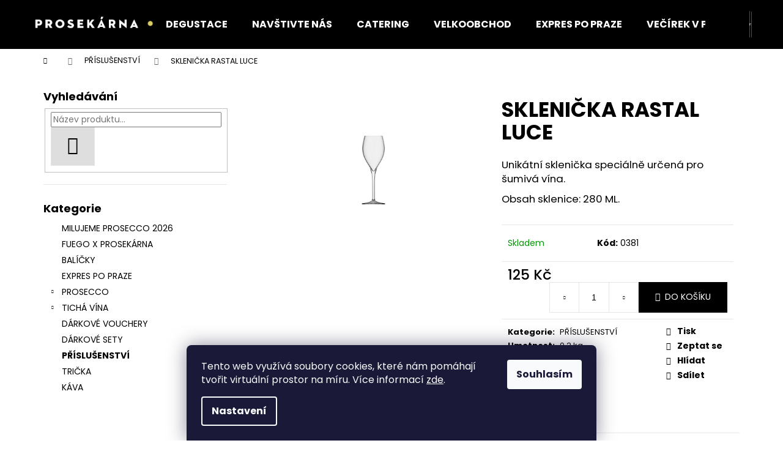

--- FILE ---
content_type: text/html; charset=utf-8
request_url: https://www.prosekarna.cz/zbozi/sklenicky-rastal-luce-280-ml/
body_size: 27794
content:
<!doctype html><html lang="cs" dir="ltr" class="header-background-dark external-fonts-loaded"><head><meta charset="utf-8" /><meta name="viewport" content="width=device-width,initial-scale=1" /><title>SKLENIČKA RASTAL LUCE | Prosekárna</title><link rel="preconnect" href="https://cdn.myshoptet.com" /><link rel="dns-prefetch" href="https://cdn.myshoptet.com" /><link rel="preload" href="https://cdn.myshoptet.com/prj/dist/master/cms/libs/jquery/jquery-1.11.3.min.js" as="script" /><link href="https://cdn.myshoptet.com/prj/dist/master/cms/templates/frontend_templates/shared/css/font-face/poppins.css" rel="stylesheet"><link href="https://cdn.myshoptet.com/prj/dist/master/shop/dist/font-shoptet-12.css.d637f40c301981789c16.css" rel="stylesheet"><script>
dataLayer = [];
dataLayer.push({'shoptet' : {
    "pageId": 824,
    "pageType": "productDetail",
    "currency": "CZK",
    "currencyInfo": {
        "decimalSeparator": ",",
        "exchangeRate": 1,
        "priceDecimalPlaces": 2,
        "symbol": "K\u010d",
        "symbolLeft": 0,
        "thousandSeparator": " "
    },
    "language": "cs",
    "projectId": 320353,
    "product": {
        "id": 626,
        "guid": "e87edb5d-f3db-11e9-ac23-ac1f6b0076ec",
        "hasVariants": false,
        "codes": [
            {
                "code": "0381"
            }
        ],
        "code": "0381",
        "name": "SKLENI\u010cKA RASTAL LUCE",
        "appendix": "",
        "weight": 0.20000000000000001,
        "currentCategory": "P\u0158\u00cdSLU\u0160ENSTV\u00cd ",
        "currentCategoryGuid": "d8979171-f0ab-11e9-ac23-ac1f6b0076ec",
        "defaultCategory": "P\u0158\u00cdSLU\u0160ENSTV\u00cd ",
        "defaultCategoryGuid": "d8979171-f0ab-11e9-ac23-ac1f6b0076ec",
        "currency": "CZK",
        "priceWithVat": 125
    },
    "stocks": [
        {
            "id": "ext",
            "title": "Sklad",
            "isDeliveryPoint": 0,
            "visibleOnEshop": 1
        }
    ],
    "cartInfo": {
        "id": null,
        "freeShipping": false,
        "freeShippingFrom": 2499,
        "leftToFreeGift": {
            "formattedPrice": "0 K\u010d",
            "priceLeft": 0
        },
        "freeGift": false,
        "leftToFreeShipping": {
            "priceLeft": 2499,
            "dependOnRegion": 0,
            "formattedPrice": "2 499 K\u010d"
        },
        "discountCoupon": [],
        "getNoBillingShippingPrice": {
            "withoutVat": 0,
            "vat": 0,
            "withVat": 0
        },
        "cartItems": [],
        "taxMode": "ORDINARY"
    },
    "cart": [],
    "customer": {
        "priceRatio": 1,
        "priceListId": 1,
        "groupId": null,
        "registered": false,
        "mainAccount": false
    }
}});
dataLayer.push({'cookie_consent' : {
    "marketing": "denied",
    "analytics": "denied"
}});
document.addEventListener('DOMContentLoaded', function() {
    shoptet.consent.onAccept(function(agreements) {
        if (agreements.length == 0) {
            return;
        }
        dataLayer.push({
            'cookie_consent' : {
                'marketing' : (agreements.includes(shoptet.config.cookiesConsentOptPersonalisation)
                    ? 'granted' : 'denied'),
                'analytics': (agreements.includes(shoptet.config.cookiesConsentOptAnalytics)
                    ? 'granted' : 'denied')
            },
            'event': 'cookie_consent'
        });
    });
});
</script>

<!-- Google Tag Manager -->
<script>(function(w,d,s,l,i){w[l]=w[l]||[];w[l].push({'gtm.start':
new Date().getTime(),event:'gtm.js'});var f=d.getElementsByTagName(s)[0],
j=d.createElement(s),dl=l!='dataLayer'?'&l='+l:'';j.async=true;j.src=
'https://www.googletagmanager.com/gtm.js?id='+i+dl;f.parentNode.insertBefore(j,f);
})(window,document,'script','dataLayer','GTM-PD3JNK7');</script>
<!-- End Google Tag Manager -->

<meta property="og:type" content="website"><meta property="og:site_name" content="prosekarna.cz"><meta property="og:url" content="https://www.prosekarna.cz/zbozi/sklenicky-rastal-luce-280-ml/"><meta property="og:title" content="SKLENIČKA RASTAL LUCE | Prosekárna"><meta name="author" content="Prosekárna"><meta name="web_author" content="Shoptet.cz"><meta name="dcterms.rightsHolder" content="www.prosekarna.cz"><meta name="robots" content="index,follow"><meta property="og:image" content="https://cdn.myshoptet.com/usr/www.prosekarna.cz/user/shop/big/626_snimek-obrazovky-2020-04-02-v--1.jpg?5e851ea6"><meta property="og:description" content="Unikátní sklenička speciálně určená pro šumivá vína. 
Obsah sklenice: 280 ML."><meta name="description" content="Unikátní sklenička speciálně určená pro šumivá vína. 
Obsah sklenice: 280 ML."><meta name="google-site-verification" content="5SQU2D9WGn7wf_tj2HPOonJLaspQGfmmaKoIKRvC5d0"><meta property="product:price:amount" content="125"><meta property="product:price:currency" content="CZK"><style>:root {--color-primary: #000000;--color-primary-h: 0;--color-primary-s: 0%;--color-primary-l: 0%;--color-primary-hover: #4b4f54;--color-primary-hover-h: 213;--color-primary-hover-s: 6%;--color-primary-hover-l: 31%;--color-secondary: #000000;--color-secondary-h: 0;--color-secondary-s: 0%;--color-secondary-l: 0%;--color-secondary-hover: #9b9b9b;--color-secondary-hover-h: 0;--color-secondary-hover-s: 0%;--color-secondary-hover-l: 61%;--color-tertiary: #9b9b9b;--color-tertiary-h: 0;--color-tertiary-s: 0%;--color-tertiary-l: 61%;--color-tertiary-hover: #cfcfcf;--color-tertiary-hover-h: 0;--color-tertiary-hover-s: 0%;--color-tertiary-hover-l: 81%;--color-header-background: #000000;--template-font: "Poppins";--template-headings-font: "Poppins";--header-background-url: none;--cookies-notice-background: #1A1937;--cookies-notice-color: #F8FAFB;--cookies-notice-button-hover: #f5f5f5;--cookies-notice-link-hover: #27263f;--templates-update-management-preview-mode-content: "Náhled aktualizací šablony je aktivní pro váš prohlížeč."}</style>
    
    <link href="https://cdn.myshoptet.com/prj/dist/master/shop/dist/main-12.less.a712b24f4ee06168baf8.css" rel="stylesheet" />
                <link href="https://cdn.myshoptet.com/prj/dist/master/shop/dist/mobile-header-v1-12.less.b339935b08864b3ce9dc.css" rel="stylesheet" />
    
    <script>var shoptet = shoptet || {};</script>
    <script src="https://cdn.myshoptet.com/prj/dist/master/shop/dist/main-3g-header.js.05f199e7fd2450312de2.js"></script>
<!-- User include --><!-- api 473(125) html code header -->

                <style>
                    #order-billing-methods .radio-wrapper[data-guid="f840f496-9b1d-11ed-88b4-ac1f6b0076ec"]:not(.cggooglepay), #order-billing-methods .radio-wrapper[data-guid="29cb6e9b-66d5-11eb-ac23-ac1f6b0076ec"]:not(.cgapplepay) {
                        display: none;
                    }
                </style>
                <script type="text/javascript">
                    document.addEventListener('DOMContentLoaded', function() {
                        if (getShoptetDataLayer('pageType') === 'billingAndShipping') {
                            
                try {
                    if (window.ApplePaySession && window.ApplePaySession.canMakePayments()) {
                        document.querySelector('#order-billing-methods .radio-wrapper[data-guid="29cb6e9b-66d5-11eb-ac23-ac1f6b0076ec"]').classList.add('cgapplepay');
                    }
                } catch (err) {} 
            
                            
                const cgBaseCardPaymentMethod = {
                        type: 'CARD',
                        parameters: {
                            allowedAuthMethods: ["PAN_ONLY", "CRYPTOGRAM_3DS"],
                            allowedCardNetworks: [/*"AMEX", "DISCOVER", "INTERAC", "JCB",*/ "MASTERCARD", "VISA"]
                        }
                };
                
                function cgLoadScript(src, callback)
                {
                    var s,
                        r,
                        t;
                    r = false;
                    s = document.createElement('script');
                    s.type = 'text/javascript';
                    s.src = src;
                    s.onload = s.onreadystatechange = function() {
                        if ( !r && (!this.readyState || this.readyState == 'complete') )
                        {
                            r = true;
                            callback();
                        }
                    };
                    t = document.getElementsByTagName('script')[0];
                    t.parentNode.insertBefore(s, t);
                } 
                
                function cgGetGoogleIsReadyToPayRequest() {
                    return Object.assign(
                        {},
                        {
                            apiVersion: 2,
                            apiVersionMinor: 0
                        },
                        {
                            allowedPaymentMethods: [cgBaseCardPaymentMethod]
                        }
                    );
                }

                function onCgGooglePayLoaded() {
                    let paymentsClient = new google.payments.api.PaymentsClient({environment: 'PRODUCTION'});
                    paymentsClient.isReadyToPay(cgGetGoogleIsReadyToPayRequest()).then(function(response) {
                        if (response.result) {
                            document.querySelector('#order-billing-methods .radio-wrapper[data-guid="f840f496-9b1d-11ed-88b4-ac1f6b0076ec"]').classList.add('cggooglepay');	 	 	 	 	 
                        }
                    })
                    .catch(function(err) {});
                }
                
                cgLoadScript('https://pay.google.com/gp/p/js/pay.js', onCgGooglePayLoaded);
            
                        }
                    });
                </script> 
                
<!-- service 409(63) html code header -->
<style>
#filters h4{cursor:pointer;}[class~=slider-wrapper],[class~=filter-section]{padding-left:0;}#filters h4{padding-left:13.5pt;}[class~=filter-section],[class~=slider-wrapper]{padding-bottom:0 !important;}#filters h4:before{position:absolute;}#filters h4:before{left:0;}[class~=filter-section],[class~=slider-wrapper]{padding-right:0;}#filters h4{padding-bottom:9pt;}#filters h4{padding-right:13.5pt;}#filters > .slider-wrapper,[class~=slider-wrapper] > div,.filter-sections form,[class~=slider-wrapper][class~=filter-section] > div,.razeni > form{display:none;}#filters h4:before,#filters .otevreny h4:before{content:"\e911";}#filters h4{padding-top:9pt;}[class~=filter-section],[class~=slider-wrapper]{padding-top:0 !important;}[class~=filter-section]{border-top-width:0 !important;}[class~=filter-section]{border-top-style:none !important;}[class~=filter-section]{border-top-color:currentColor !important;}#filters .otevreny h4:before,#filters h4:before{font-family:shoptet;}#filters h4{position:relative;}#filters h4{margin-left:0 !important;}[class~=filter-section]{border-image:none !important;}#filters h4{margin-bottom:0 !important;}#filters h4{margin-right:0 !important;}#filters h4{margin-top:0 !important;}#filters h4{border-top-width:.0625pc;}#filters h4{border-top-style:solid;}#filters h4{border-top-color:#e0e0e0;}[class~=slider-wrapper]{max-width:none;}[class~=otevreny] form,.slider-wrapper.otevreny > div,[class~=slider-wrapper][class~=otevreny] > div,.otevreny form{display:block;}#filters h4{border-image:none;}[class~=param-filter-top]{margin-bottom:.9375pc;}[class~=otevreny] form{margin-bottom:15pt;}[class~=slider-wrapper]{color:inherit;}#filters .otevreny h4:before{-webkit-transform:rotate(180deg);}[class~=slider-wrapper],#filters h4:before{background:none;}#filters h4:before{-webkit-transform:rotate(90deg);}#filters h4:before{-moz-transform:rotate(90deg);}[class~=param-filter-top] form{display:block !important;}#filters h4:before{-o-transform:rotate(90deg);}#filters h4:before{-ms-transform:rotate(90deg);}#filters h4:before{transform:rotate(90deg);}#filters h4:before{font-size:.104166667in;}#filters .otevreny h4:before{-moz-transform:rotate(180deg);}#filters .otevreny h4:before{-o-transform:rotate(180deg);}#filters h4:before{top:36%;}#filters .otevreny h4:before{-ms-transform:rotate(180deg);}#filters h4:before{height:auto;}#filters h4:before{width:auto;}#filters .otevreny h4:before{transform:rotate(180deg);}
@media screen and (max-width: 767px) {
.param-filter-top{padding-top: 15px;}
}
#content .filters-wrapper > div:first-of-type, #footer .filters-wrapper > div:first-of-type {text-align: left;}
.template-11.one-column-body .content .filter-sections{padding-top: 15px; padding-bottom: 15px;}
</style>
<!-- service 659(306) html code header -->
<link rel="stylesheet" type="text/css" href="https://cdn.myshoptet.com/usr/fvstudio.myshoptet.com/user/documents/showmore/fv-studio-app-showmore.css?v=21.10.1">

<!-- /User include --><link rel="shortcut icon" href="/favicon.ico" type="image/x-icon" /><link rel="canonical" href="https://www.prosekarna.cz/zbozi/sklenicky-rastal-luce-280-ml/" />    <!-- Global site tag (gtag.js) - Google Analytics -->
    <script async src="https://www.googletagmanager.com/gtag/js?id=UA-161156513-1"></script>
    <script>
        
        window.dataLayer = window.dataLayer || [];
        function gtag(){dataLayer.push(arguments);}
        

                    console.debug('default consent data');

            gtag('consent', 'default', {"ad_storage":"denied","analytics_storage":"denied","ad_user_data":"denied","ad_personalization":"denied","wait_for_update":500});
            dataLayer.push({
                'event': 'default_consent'
            });
        
        gtag('js', new Date());

                gtag('config', 'UA-161156513-1', { 'groups': "UA" });
        
        
        
        
        
        
        
        
                gtag('set', 'currency', 'CZK');

        gtag('event', 'view_item', {
            "send_to": "UA",
            "items": [
                {
                    "id": "0381",
                    "name": "SKLENI\u010cKA RASTAL LUCE",
                    "category": "P\u0158\u00cdSLU\u0160ENSTV\u00cd ",
                                                            "price": 103.31
                }
            ]
        });
        
        
        
        
        
        
        
        
        
        
        
        
        document.addEventListener('DOMContentLoaded', function() {
            if (typeof shoptet.tracking !== 'undefined') {
                for (var id in shoptet.tracking.bannersList) {
                    gtag('event', 'view_promotion', {
                        "send_to": "UA",
                        "promotions": [
                            {
                                "id": shoptet.tracking.bannersList[id].id,
                                "name": shoptet.tracking.bannersList[id].name,
                                "position": shoptet.tracking.bannersList[id].position
                            }
                        ]
                    });
                }
            }

            shoptet.consent.onAccept(function(agreements) {
                if (agreements.length !== 0) {
                    console.debug('gtag consent accept');
                    var gtagConsentPayload =  {
                        'ad_storage': agreements.includes(shoptet.config.cookiesConsentOptPersonalisation)
                            ? 'granted' : 'denied',
                        'analytics_storage': agreements.includes(shoptet.config.cookiesConsentOptAnalytics)
                            ? 'granted' : 'denied',
                                                                                                'ad_user_data': agreements.includes(shoptet.config.cookiesConsentOptPersonalisation)
                            ? 'granted' : 'denied',
                        'ad_personalization': agreements.includes(shoptet.config.cookiesConsentOptPersonalisation)
                            ? 'granted' : 'denied',
                        };
                    console.debug('update consent data', gtagConsentPayload);
                    gtag('consent', 'update', gtagConsentPayload);
                    dataLayer.push(
                        { 'event': 'update_consent' }
                    );
                }
            });
        });
    </script>
<script>
    (function(t, r, a, c, k, i, n, g) { t['ROIDataObject'] = k;
    t[k]=t[k]||function(){ (t[k].q=t[k].q||[]).push(arguments) },t[k].c=i;n=r.createElement(a),
    g=r.getElementsByTagName(a)[0];n.async=1;n.src=c;g.parentNode.insertBefore(n,g)
    })(window, document, 'script', '//www.heureka.cz/ocm/sdk.js?source=shoptet&version=2&page=product_detail', 'heureka', 'cz');

    heureka('set_user_consent', 0);
</script>
</head><body class="desktop id-824 in-prislusenstvi-k-proseccu template-12 type-product type-detail multiple-columns-body columns-3 ums_forms_redesign--off ums_a11y_category_page--on ums_discussion_rating_forms--off ums_flags_display_unification--on ums_a11y_login--on mobile-header-version-1"><noscript>
    <style>
        #header {
            padding-top: 0;
            position: relative !important;
            top: 0;
        }
        .header-navigation {
            position: relative !important;
        }
        .overall-wrapper {
            margin: 0 !important;
        }
        body:not(.ready) {
            visibility: visible !important;
        }
    </style>
    <div class="no-javascript">
        <div class="no-javascript__title">Musíte změnit nastavení vašeho prohlížeče</div>
        <div class="no-javascript__text">Podívejte se na: <a href="https://www.google.com/support/bin/answer.py?answer=23852">Jak povolit JavaScript ve vašem prohlížeči</a>.</div>
        <div class="no-javascript__text">Pokud používáte software na blokování reklam, může být nutné povolit JavaScript z této stránky.</div>
        <div class="no-javascript__text">Děkujeme.</div>
    </div>
</noscript>

        <div id="fb-root"></div>
        <script>
            window.fbAsyncInit = function() {
                FB.init({
                    autoLogAppEvents : true,
                    xfbml            : true,
                    version          : 'v24.0'
                });
            };
        </script>
        <script async defer crossorigin="anonymous" src="https://connect.facebook.net/cs_CZ/sdk.js#xfbml=1&version=v24.0"></script><script>
&lt;!-- Google Tag Manager --&gt;
&lt;script&gt;(function(w,d,s,l,i){w[l]=w[l]||[];w[l].push({&#39;gtm.start&#39;:
new Date().getTime(),event:&#39;gtm.js&#39;});var f=d.getElementsByTagName(s)[0],
j=d.createElement(s),dl=l!=&#39;dataLayer&#39;?&#39;&amp;l=&#39;+l:&#39;&#39;;j.async=true;j.src=
&#39;https://www.googletagmanager.com/gtm.js?id=&#39;+i+dl;f.parentNode.insertBefore(j,f);
})(window,document,&#39;script&#39;,&#39;dataLayer&#39;,&#39;GTM-PD3JNK7&#39;);&lt;/script&gt;
&lt;!-- End Google Tag Manager --&gt;
</script>

<!-- Google Tag Manager (noscript) -->
<noscript><iframe src="https://www.googletagmanager.com/ns.html?id=GTM-PD3JNK7"
height="0" width="0" style="display:none;visibility:hidden"></iframe></noscript>
<!-- End Google Tag Manager (noscript) -->

    <div class="siteCookies siteCookies--bottom siteCookies--dark js-siteCookies" role="dialog" data-testid="cookiesPopup" data-nosnippet>
        <div class="siteCookies__form">
            <div class="siteCookies__content">
                <div class="siteCookies__text">
                    <p><span style="font-weight: 400;">Tento web využívá soubory cookies, které nám pomáhají tvořit virtuální prostor na míru. </span>Více informací <a href="https://320353.myshoptet.com/podminky-ochrany-osobnich-udaju/" target="\"><span style="color: #ffffff;">zde</span></a>.</p>
                </div>
                <p class="siteCookies__links">
                    <button class="siteCookies__link js-cookies-settings" aria-label="Nastavení cookies" data-testid="cookiesSettings">Nastavení</button>
                </p>
            </div>
            <div class="siteCookies__buttonWrap">
                                <button class="siteCookies__button js-cookiesConsentSubmit" value="all" aria-label="Přijmout cookies" data-testid="buttonCookiesAccept">Souhlasím</button>
            </div>
        </div>
        <script>
            document.addEventListener("DOMContentLoaded", () => {
                const siteCookies = document.querySelector('.js-siteCookies');
                document.addEventListener("scroll", shoptet.common.throttle(() => {
                    const st = document.documentElement.scrollTop;
                    if (st > 1) {
                        siteCookies.classList.add('siteCookies--scrolled');
                    } else {
                        siteCookies.classList.remove('siteCookies--scrolled');
                    }
                }, 100));
            });
        </script>
    </div>
<a href="#content" class="skip-link sr-only">Přejít na obsah</a><div class="overall-wrapper">
    <div class="user-action">
                        <dialog id="login" class="dialog dialog--modal dialog--fullscreen js-dialog--modal" aria-labelledby="loginHeading">
        <div class="dialog__close dialog__close--arrow">
                        <button type="button" class="btn toggle-window-arr" data-dialog-close data-testid="backToShop">Zpět <span>do obchodu</span></button>
            </div>
        <div class="dialog__wrapper">
            <div class="dialog__content dialog__content--form">
                <div class="dialog__header">
                    <h2 id="loginHeading" class="dialog__heading dialog__heading--login">Přihlášení k vašemu účtu</h2>
                </div>
                <div id="customerLogin" class="dialog__body">
                    <form action="/action/Customer/Login/" method="post" id="formLoginIncluded" class="csrf-enabled formLogin" data-testid="formLogin"><input type="hidden" name="referer" value="" /><div class="form-group"><div class="input-wrapper email js-validated-element-wrapper no-label"><input type="email" name="email" class="form-control" autofocus placeholder="E-mailová adresa (např. jan@novak.cz)" data-testid="inputEmail" autocomplete="email" required /></div></div><div class="form-group"><div class="input-wrapper password js-validated-element-wrapper no-label"><input type="password" name="password" class="form-control" placeholder="Heslo" data-testid="inputPassword" autocomplete="current-password" required /><span class="no-display">Nemůžete vyplnit toto pole</span><input type="text" name="surname" value="" class="no-display" /></div></div><div class="form-group"><div class="login-wrapper"><button type="submit" class="btn btn-secondary btn-text btn-login" data-testid="buttonSubmit">Přihlásit se</button><div class="password-helper"><a href="/registrace/" data-testid="signup" rel="nofollow">Nová registrace</a><a href="/klient/zapomenute-heslo/" rel="nofollow">Zapomenuté heslo</a></div></div></div></form>
                </div>
            </div>
        </div>
    </dialog>
            </div>
<header id="header"><div class="container navigation-wrapper"><div class="site-name"><a href="/" data-testid="linkWebsiteLogo"><img src="https://cdn.myshoptet.com/usr/www.prosekarna.cz/user/logos/logo_pruh.jpg" alt="Prosekárna" fetchpriority="low" /></a></div><nav id="navigation" aria-label="Hlavní menu" data-collapsible="true"><div class="navigation-in menu"><ul class="menu-level-1" role="menubar" data-testid="headerMenuItems"><li class="menu-item-1623" role="none"><a href="/degustace/" data-testid="headerMenuItem" role="menuitem" aria-expanded="false"><b>DEGUSTACE</b></a></li>
<li class="menu-item-1160" role="none"><a href="/navstivte-nas/" data-testid="headerMenuItem" role="menuitem" aria-expanded="false"><b>NAVŠTIVTE NÁS</b></a></li>
<li class="menu-item-1319" role="none"><a href="/catering/" data-testid="headerMenuItem" role="menuitem" aria-expanded="false"><b>CATERING</b></a></li>
<li class="menu-item-1163" role="none"><a href="/velkoobchod/" data-testid="headerMenuItem" role="menuitem" aria-expanded="false"><b>VELKOOBCHOD</b></a></li>
<li class="menu-item-1579" role="none"><a href="/expres-wolt/" data-testid="headerMenuItem" role="menuitem" aria-expanded="false"><b>EXPRES PO PRAZE</b></a></li>
<li class="menu-item-1250" role="none"><a href="/vecirek-v-prosekarne/" data-testid="headerMenuItem" role="menuitem" aria-expanded="false"><b>VEČÍREK V PROSEKÁRNĚ</b></a></li>
<li class="menu-item-1073" role="none"><a href="/balicky/" data-testid="headerMenuItem" role="menuitem" aria-expanded="false"><b>BALÍČKY</b></a></li>
<li class="menu-item-1691" role="none"><a href="/milujeme-prosecco-2026/" data-testid="headerMenuItem" role="menuitem" aria-expanded="false"><b>MILUJEME PROSECCO 2026</b></a></li>
<li class="menu-item-1292" role="none"><a href="/pridej-se-k-nam/" data-testid="headerMenuItem" role="menuitem" aria-expanded="false"><b>PŘIDEJ SE K NÁM</b></a></li>
<li class="menu-item-29" role="none"><a href="/kontakty/" data-testid="headerMenuItem" role="menuitem" aria-expanded="false"><b>KONTAKTY</b></a></li>
<li class="menu-item-1166" role="none"><a href="/obchodni-podminky/" data-testid="headerMenuItem" role="menuitem" aria-expanded="false"><b>OBCHODNÍ PODMÍNKY</b></a></li>
<li class="menu-item-1169" role="none"><a href="/ochrana-osobnich-udaju/" data-testid="headerMenuItem" role="menuitem" aria-expanded="false"><b>OCHRANA OSOBNÍCH ÚDAJŮ</b></a></li>
<li class="appended-category menu-item-1775" role="none"><a href="/fuego-x-prosekarna/"><b>FUEGO X PROSEKÁRNA</b></a></li><li class="appended-category menu-item-1347 ext" role="none"><a href="/prosecco/"><b>PROSECCO</b><span class="submenu-arrow" role="menuitem"></span></a><ul class="menu-level-2 menu-level-2-appended" role="menu"><li class="menu-item-911" role="none"><a href="/prosecco-podle-druhu/" data-testid="headerMenuItem" role="menuitem"><span>PODLE DRUHU</span></a></li><li class="menu-item-860" role="none"><a href="/prosecco-podle-obsahu-cukru/" data-testid="headerMenuItem" role="menuitem"><span>PODLE OBSAHU CUKRU</span></a></li><li class="menu-item-959" role="none"><a href="/podle-oblasti/" data-testid="headerMenuItem" role="menuitem"><span>PODLE OBLASTI</span></a></li><li class="menu-item-698" role="none"><a href="/prosecco-podle-vinarstvi/" data-testid="headerMenuItem" role="menuitem"><span>PODLE VINAŘSTVÍ</span></a></li><li class="menu-item-944" role="none"><a href="/podle-ceny/" data-testid="headerMenuItem" role="menuitem"><span>PODLE CENY</span></a></li><li class="menu-item-1076" role="none"><a href="/podlevelikosti/" data-testid="headerMenuItem" role="menuitem"><span>PODLE VELIKOSTI</span></a></li></ul></li><li class="appended-category menu-item-1133 ext" role="none"><a href="/ticha-vina/"><b>TICHÁ VÍNA</b><span class="submenu-arrow" role="menuitem"></span></a><ul class="menu-level-2 menu-level-2-appended" role="menu"><li class="menu-item-1568" role="none"><a href="/ca-di-rajo-ticha-vina/" data-testid="headerMenuItem" role="menuitem"><span>CA&#039;DI RAJO</span></a></li><li class="menu-item-1136" role="none"><a href="/capoforte/" data-testid="headerMenuItem" role="menuitem"><span>CAPOFORTE</span></a></li><li class="menu-item-1202" role="none"><a href="/latentia/" data-testid="headerMenuItem" role="menuitem"><span>LATENTIA</span></a></li><li class="menu-item-1571" role="none"><a href="/l-antica-quercia-tiche-vino/" data-testid="headerMenuItem" role="menuitem"><span>L&#039;ANTICA QUERCIA</span></a></li><li class="menu-item-1574" role="none"><a href="/perlage-tiche-vino/" data-testid="headerMenuItem" role="menuitem"><span>PERLAGE</span></a></li><li class="menu-item-1592" role="none"><a href="/piandimare/" data-testid="headerMenuItem" role="menuitem"><span>PIANDIMARE</span></a></li><li class="menu-item-1585" role="none"><a href="/tenuta-la-presa/" data-testid="headerMenuItem" role="menuitem"><span>TENUTA LA PRESA</span></a></li></ul></li><li class="appended-category menu-item-1145" role="none"><a href="/darkove-vouchery/"><b>DÁRKOVÉ VOUCHERY</b></a></li><li class="appended-category menu-item-1220" role="none"><a href="/darkove-sety/"><b>DÁRKOVÉ SETY</b></a></li><li class="appended-category menu-item-824" role="none"><a href="/prislusenstvi-k-proseccu/"><b>PŘÍSLUŠENSTVÍ </b></a></li><li class="appended-category menu-item-1591" role="none"><a href="/tricka/"><b>TRIČKA</b></a></li><li class="appended-category menu-item-1142" role="none"><a href="/kava/"><b>KÁVA</b></a></li></ul>
    <ul class="navigationActions" role="menu">
                            <li role="none">
                                    <a href="/login/?backTo=%2Fzbozi%2Fsklenicky-rastal-luce-280-ml%2F" rel="nofollow" data-testid="signin" role="menuitem"><span>Přihlášení</span></a>
                            </li>
                        </ul>
</div><span class="navigation-close"></span></nav><div class="menu-helper" data-testid="hamburgerMenu"><span>Více</span></div>

    <div class="navigation-buttons">
                <a href="#" class="toggle-window" data-target="search" data-testid="linkSearchIcon"><span class="sr-only">Hledat</span></a>
                    
        <button class="top-nav-button top-nav-button-login" type="button" data-dialog-id="login" aria-haspopup="dialog" aria-controls="login" data-testid="signin">
            <span class="sr-only">Přihlášení</span>
        </button>
                    <a href="/kosik/" class="toggle-window cart-count" data-target="cart" data-testid="headerCart" rel="nofollow" aria-haspopup="dialog" aria-expanded="false" aria-controls="cart-widget"><span class="sr-only">Nákupní košík</span></a>
        <a href="#" class="toggle-window" data-target="navigation" data-testid="hamburgerMenu"><span class="sr-only">Menu</span></a>
    </div>

</div></header><!-- / header -->


<div id="content-wrapper" class="container content-wrapper">
    
                                <div class="breadcrumbs navigation-home-icon-wrapper" itemscope itemtype="https://schema.org/BreadcrumbList">
                                                                            <span id="navigation-first" data-basetitle="Prosekárna" itemprop="itemListElement" itemscope itemtype="https://schema.org/ListItem">
                <a href="/" itemprop="item" class="navigation-home-icon"><span class="sr-only" itemprop="name">Domů</span></a>
                <span class="navigation-bullet">/</span>
                <meta itemprop="position" content="1" />
            </span>
                                <span id="navigation-1" itemprop="itemListElement" itemscope itemtype="https://schema.org/ListItem">
                <a href="/prislusenstvi-k-proseccu/" itemprop="item" data-testid="breadcrumbsSecondLevel"><span itemprop="name">PŘÍSLUŠENSTVÍ </span></a>
                <span class="navigation-bullet">/</span>
                <meta itemprop="position" content="2" />
            </span>
                                            <span id="navigation-2" itemprop="itemListElement" itemscope itemtype="https://schema.org/ListItem" data-testid="breadcrumbsLastLevel">
                <meta itemprop="item" content="https://www.prosekarna.cz/zbozi/sklenicky-rastal-luce-280-ml/" />
                <meta itemprop="position" content="3" />
                <span itemprop="name" data-title="SKLENIČKA RASTAL LUCE">SKLENIČKA RASTAL LUCE <span class="appendix"></span></span>
            </span>
            </div>
            
    <div class="content-wrapper-in">
                                                <aside class="sidebar sidebar-left"  data-testid="sidebarMenu">
                                                                                                <div class="sidebar-inner">
                                                                                                        <div class="box box-bg-variant box-sm box-search"><div class="search search-widget" data-testid="searchWidget">
    <h4><span>Vyhledávání</span></h4>
            <form class="search-form compact-form" action="/action/ProductSearch/prepareString/" method="post" id="formSearchFormWidget" data-testid="searchFormWidget">
            <fieldset>
                <input type="hidden" name="language" value="cs" />
                                <input type="search" name="string" id="s-word" class="form-control js-search-input"
                    placeholder="Název produktu..."
                    autocomplete="off"
                    data-testid="searchInput"
                />
                                <button type="submit" class="btn btn-default btn-arrow-right" data-testid="searchBtn"><span class="sr-only">Hledat</span></button>
            </fieldset>
        </form>
    </div>
</div>
                                                                                                            <div class="box box-bg-default box-categories">    <div class="skip-link__wrapper">
        <span id="categories-start" class="skip-link__target js-skip-link__target sr-only" tabindex="-1">&nbsp;</span>
        <a href="#categories-end" class="skip-link skip-link--start sr-only js-skip-link--start">Přeskočit kategorie</a>
    </div>

<h4>Kategorie</h4>


<div id="categories"><div class="categories cat-01 expanded" id="cat-1691"><div class="topic"><a href="/milujeme-prosecco-2026/">MILUJEME PROSECCO 2026<span class="cat-trigger">&nbsp;</span></a></div></div><div class="categories cat-02 expanded" id="cat-1775"><div class="topic"><a href="/fuego-x-prosekarna/">FUEGO X PROSEKÁRNA<span class="cat-trigger">&nbsp;</span></a></div></div><div class="categories cat-01 expanded" id="cat-1073"><div class="topic"><a href="/balicky/">BALÍČKY<span class="cat-trigger">&nbsp;</span></a></div></div><div class="categories cat-02 expanded" id="cat-1579"><div class="topic"><a href="/expres-wolt/">EXPRES PO PRAZE<span class="cat-trigger">&nbsp;</span></a></div></div><div class="categories cat-01 expandable external" id="cat-1347"><div class="topic"><a href="/prosecco/">PROSECCO<span class="cat-trigger">&nbsp;</span></a></div>

    </div><div class="categories cat-02 expandable external" id="cat-1133"><div class="topic"><a href="/ticha-vina/">TICHÁ VÍNA<span class="cat-trigger">&nbsp;</span></a></div>

    </div><div class="categories cat-01 expanded" id="cat-1145"><div class="topic"><a href="/darkove-vouchery/">DÁRKOVÉ VOUCHERY<span class="cat-trigger">&nbsp;</span></a></div></div><div class="categories cat-02 expanded" id="cat-1220"><div class="topic"><a href="/darkove-sety/">DÁRKOVÉ SETY<span class="cat-trigger">&nbsp;</span></a></div></div><div class="categories cat-01 active expanded" id="cat-824"><div class="topic active"><a href="/prislusenstvi-k-proseccu/">PŘÍSLUŠENSTVÍ <span class="cat-trigger">&nbsp;</span></a></div></div><div class="categories cat-02 expanded" id="cat-1591"><div class="topic"><a href="/tricka/">TRIČKA<span class="cat-trigger">&nbsp;</span></a></div></div><div class="categories cat-01 expanded" id="cat-1142"><div class="topic"><a href="/kava/">KÁVA<span class="cat-trigger">&nbsp;</span></a></div></div>        </div>

    <div class="skip-link__wrapper">
        <a href="#categories-start" class="skip-link skip-link--end sr-only js-skip-link--end" tabindex="-1" hidden>Přeskočit kategorie</a>
        <span id="categories-end" class="skip-link__target js-skip-link__target sr-only" tabindex="-1">&nbsp;</span>
    </div>
</div>
                                                                    </div>
                                                            </aside>
                            <main id="content" class="content narrow">
                            
<div class="p-detail" itemscope itemtype="https://schema.org/Product">

    
    <meta itemprop="name" content="SKLENIČKA RASTAL LUCE" />
    <meta itemprop="category" content="Úvodní stránka &gt; PŘÍSLUŠENSTVÍ  &gt; SKLENIČKA RASTAL LUCE" />
    <meta itemprop="url" content="https://www.prosekarna.cz/zbozi/sklenicky-rastal-luce-280-ml/" />
    <meta itemprop="image" content="https://cdn.myshoptet.com/usr/www.prosekarna.cz/user/shop/big/626_snimek-obrazovky-2020-04-02-v--1.jpg?5e851ea6" />
            <meta itemprop="description" content="Unikátní sklenička speciálně určená pro šumivá vína. 
Obsah sklenice: 280 ML." />
                                            
        <div class="p-detail-inner">

        <div class="p-data-wrapper">
            <div class="p-detail-inner-header">
                                <h1>
                      SKLENIČKA RASTAL LUCE                </h1>
            </div>

                            <div class="p-short-description" data-testid="productCardShortDescr">
                    <p style="text-align: left;"><span style="font-family: inherit;">Unikátní sklenička speciálně určená pro šumivá vína. </span></p>
<p style="text-align: left;"><span style="font-family: inherit;">Obsah sklenice: 280 ML.</span></p>
                </div>
            

            <form action="/action/Cart/addCartItem/" method="post" id="product-detail-form" class="pr-action csrf-enabled" data-testid="formProduct">
                <meta itemprop="productID" content="626" /><meta itemprop="identifier" content="e87edb5d-f3db-11e9-ac23-ac1f6b0076ec" /><meta itemprop="sku" content="0381" /><span itemprop="offers" itemscope itemtype="https://schema.org/Offer"><link itemprop="availability" href="https://schema.org/InStock" /><meta itemprop="url" content="https://www.prosekarna.cz/zbozi/sklenicky-rastal-luce-280-ml/" /><meta itemprop="price" content="125.00" /><meta itemprop="priceCurrency" content="CZK" /><link itemprop="itemCondition" href="https://schema.org/NewCondition" /></span><input type="hidden" name="productId" value="626" /><input type="hidden" name="priceId" value="626" /><input type="hidden" name="language" value="cs" />

                <div class="p-variants-block">
                                    <table class="detail-parameters">
                        <tbody>
                        
                        
                                                                                                </tbody>
                    </table>
                            </div>



            <div class="p-basic-info-block">
                <div class="block">
                                                            

    
    <span class="availability-label" style="color: #009901" data-testid="labelAvailability">
                    Skladem            </span>
    
                                </div>
                <div class="block">
                                            <span class="p-code">
        <span class="p-code-label">Kód:</span>
                    <span>0381</span>
            </span>
                </div>
                <div class="block">
                                                        </div>
            </div>

                                        
            <div class="p-to-cart-block">
                            <div class="p-final-price-wrapper">
                                                            <strong class="price-final" data-testid="productCardPrice">
            <span class="price-final-holder">
                125 Kč
    

        </span>
    </strong>
                                            <span class="price-measure">
                    
                        </span>
                    
                </div>
                            <div class="p-add-to-cart-wrapper">
                                <div class="add-to-cart" data-testid="divAddToCart">
                
<span class="quantity">
    <span
        class="increase-tooltip js-increase-tooltip"
        data-trigger="manual"
        data-container="body"
        data-original-title="Není možné zakoupit více než 9999 ks."
        aria-hidden="true"
        role="tooltip"
        data-testid="tooltip">
    </span>

    <span
        class="decrease-tooltip js-decrease-tooltip"
        data-trigger="manual"
        data-container="body"
        data-original-title="Minimální množství, které lze zakoupit, je 1 ks."
        aria-hidden="true"
        role="tooltip"
        data-testid="tooltip">
    </span>
    <label>
        <input
            type="number"
            name="amount"
            value="1"
            class="amount"
            autocomplete="off"
            data-decimals="0"
                        step="1"
            min="1"
            max="9999"
            aria-label="Množství"
            data-testid="cartAmount"/>
    </label>

    <button
        class="increase"
        type="button"
        aria-label="Zvýšit množství o 1"
        data-testid="increase">
            <span class="increase__sign">&plus;</span>
    </button>

    <button
        class="decrease"
        type="button"
        aria-label="Snížit množství o 1"
        data-testid="decrease">
            <span class="decrease__sign">&minus;</span>
    </button>
</span>
                    
                <button type="submit" class="btn btn-conversion add-to-cart-button" data-testid="buttonAddToCart" aria-label="Do košíku SKLENIČKA RASTAL LUCE">Do košíku</button>
            
            </div>
                            </div>
            </div>


            </form>

            
            

            <div class="p-param-block">
                <div class="detail-parameters-wrapper">
                    <table class="detail-parameters second">
                        <tr>
    <th>
        <span class="row-header-label">
            Kategorie<span class="row-header-label-colon">:</span>
        </span>
    </th>
    <td>
        <a href="/prislusenstvi-k-proseccu/">PŘÍSLUŠENSTVÍ </a>    </td>
</tr>
    <tr>
        <th>
            <span class="row-header-label">
                Hmotnost<span class="row-header-label-colon">:</span>
            </span>
        </th>
        <td>
            0.2 kg
        </td>
    </tr>
                    </table>
                </div>
                <div class="social-buttons-wrapper">
                    <div class="link-icons watchdog-active" data-testid="productDetailActionIcons">
    <a href="#" class="link-icon print" title="Tisknout produkt"><span>Tisk</span></a>
    <a href="/zbozi/sklenicky-rastal-luce-280-ml:dotaz/" class="link-icon chat" title="Mluvit s prodejcem" rel="nofollow"><span>Zeptat se</span></a>
            <a href="/zbozi/sklenicky-rastal-luce-280-ml:hlidat-cenu/" class="link-icon watchdog" title="Hlídat cenu" rel="nofollow"><span>Hlídat</span></a>
                <a href="#" class="link-icon share js-share-buttons-trigger" title="Sdílet produkt"><span>Sdílet</span></a>
    </div>
                        <div class="social-buttons no-display">
                    <div class="facebook">
                <div
            data-layout="button"
        class="fb-share-button"
    >
</div>

            </div>
                    <div class="twitter">
                <script>
        window.twttr = (function(d, s, id) {
            var js, fjs = d.getElementsByTagName(s)[0],
                t = window.twttr || {};
            if (d.getElementById(id)) return t;
            js = d.createElement(s);
            js.id = id;
            js.src = "https://platform.twitter.com/widgets.js";
            fjs.parentNode.insertBefore(js, fjs);
            t._e = [];
            t.ready = function(f) {
                t._e.push(f);
            };
            return t;
        }(document, "script", "twitter-wjs"));
        </script>

<a
    href="https://twitter.com/share"
    class="twitter-share-button"
        data-lang="cs"
    data-url="https://www.prosekarna.cz/zbozi/sklenicky-rastal-luce-280-ml/"
>Tweet</a>

            </div>
                                <div class="close-wrapper">
        <a href="#" class="close-after js-share-buttons-trigger" title="Sdílet produkt">Zavřít</a>
    </div>

            </div>
                </div>
            </div>


                                </div>

        <div class="p-image-wrapper">
            
            <div class="p-image" style="" data-testid="mainImage">
                

<a href="https://cdn.myshoptet.com/usr/www.prosekarna.cz/user/shop/big/626_snimek-obrazovky-2020-04-02-v--1.jpg?5e851ea6" class="p-main-image cbox"><img src="https://cdn.myshoptet.com/usr/www.prosekarna.cz/user/shop/big/626_snimek-obrazovky-2020-04-02-v--1.jpg?5e851ea6" alt="Snímek obrazovky 2020 04 02 v 1" width="1024" height="768"  fetchpriority="high" />
</a>                


                

    

            </div>
            <div class="row">
                            </div>

        </div>
    </div>

    <div class="container container--bannersBenefit">
            </div>

        



        
    <div class="shp-tabs-wrapper p-detail-tabs-wrapper">
        <div class="row">
            <div class="col-sm-12 shp-tabs-row responsive-nav">
                <div class="shp-tabs-holder">
    <ul id="p-detail-tabs" class="shp-tabs p-detail-tabs visible-links" role="tablist">
                            <li class="shp-tab active" data-testid="tabDescription">
                <a href="#description" class="shp-tab-link" role="tab" data-toggle="tab">Popis</a>
            </li>
                                                <li class="shp-tab" data-testid="tabRelatedProducts">
                <a href="#productsRelated" class="shp-tab-link" role="tab" data-toggle="tab">Související (4)</a>
            </li>
                                                                                                         <li class="shp-tab" data-testid="tabDiscussion">
                                <a href="#productDiscussion" class="shp-tab-link" role="tab" data-toggle="tab">Diskuze (1)</a>
            </li>
                                        </ul>
</div>
            </div>
            <div class="col-sm-12 ">
                <div id="tab-content" class="tab-content">
                                                                                                            <div id="description" class="tab-pane fade in active" role="tabpanel">
        <div class="description-inner">
            <div class="basic-description">
                
                                    <p><span>Volba vhodné sklenice na víno je nezbytnou součástí pro správné zhodnocení všech vlastností vína. Sklenice Rastal má úzké dno, které se postupně lehce rozšiřuje a tvoří tvar tulipánu. Díky němu si užijete dlouhé perlení a všechny vůně. </span></p>
                            </div>
            
        </div>
    </div>
                                                    
    <div id="productsRelated" class="tab-pane fade" role="tabpanel">

        <div class="products products-block products-additional p-switchable">
            
        
                    <div class="product col-sm-6 col-md-12 col-lg-6 active related-sm-screen-show">
    <div class="p" data-micro="product" data-micro-product-id="599" data-micro-identifier="ddd81b45-f0b0-11e9-ac23-ac1f6b0076ec" data-testid="productItem">
                    <a href="/zbozi/icebowl-nice-maly--1-lahev/" class="image">
                <img src="data:image/svg+xml,%3Csvg%20width%3D%22423%22%20height%3D%22318%22%20xmlns%3D%22http%3A%2F%2Fwww.w3.org%2F2000%2Fsvg%22%3E%3C%2Fsvg%3E" alt="ice bowl 1" data-micro-image="https://cdn.myshoptet.com/usr/www.prosekarna.cz/user/shop/big/599_ice-bowl-1.jpg?61af9519" width="423" height="318"  data-src="https://cdn.myshoptet.com/usr/www.prosekarna.cz/user/shop/detail/599_ice-bowl-1.jpg?61af9519
" fetchpriority="low" />
                                                                                                                                    
    

    


            </a>
        
        <div class="p-in">

            <div class="p-in-in">
                <a href="/zbozi/icebowl-nice-maly--1-lahev/" class="name" data-micro="url">
                    <span data-micro="name" data-testid="productCardName">
                          ICEBOWL MALÝ (1 LAHEV)                    </span>
                </a>
                
                <div class="availability">
            <span style="color:#009901">
                Skladem            </span>
                                                            </div>
    
                            </div>

            <div class="p-bottom no-buttons">
                
                <div data-micro="offer"
    data-micro-price="390.00"
    data-micro-price-currency="CZK"
            data-micro-availability="https://schema.org/InStock"
    >
                    <div class="prices">
                                                                                
                        
                        
                        
            <div class="price price-final" data-testid="productCardPrice">
        <strong>
                                        390 Kč
                    </strong>
        

        
    </div>


                        

                    </div>

                    

                                            <div class="p-tools">
                                                            <form action="/action/Cart/addCartItem/" method="post" class="pr-action csrf-enabled">
                                    <input type="hidden" name="language" value="cs" />
                                                                            <input type="hidden" name="priceId" value="602" />
                                                                        <input type="hidden" name="productId" value="599" />
                                                                            
<input type="hidden" name="amount" value="1" autocomplete="off" />
                                                                        <button type="submit" class="btn btn-cart add-to-cart-button" data-testid="buttonAddToCart" aria-label="Do košíku ICEBOWL MALÝ (1 LAHEV)"><span>Do košíku</span></button>
                                </form>
                                                                                    
    
                                                    </div>
                    
                                                                                            <p class="p-desc" data-micro="description" data-testid="productCardShortDescr">
                                Elegantní nádoba na chlazení šumivých vín...
                            </p>
                                                            

                </div>

            </div>

        </div>

        
    

                    <span class="no-display" data-micro="sku">0388</span>
    
    </div>
</div>
                        <div class="product col-sm-6 col-md-12 col-lg-6 active related-sm-screen-show">
    <div class="p" data-micro="product" data-micro-product-id="596" data-micro-identifier="75923bd6-f0b0-11e9-ac23-ac1f6b0076ec" data-testid="productItem">
                    <a href="/zbozi/stopper-na-sumiva-vina/" class="image">
                <img src="data:image/svg+xml,%3Csvg%20width%3D%22423%22%20height%3D%22318%22%20xmlns%3D%22http%3A%2F%2Fwww.w3.org%2F2000%2Fsvg%22%3E%3C%2Fsvg%3E" alt="milujemeprosecco" data-micro-image="https://cdn.myshoptet.com/usr/www.prosekarna.cz/user/shop/big/596_milujemeprosecco.jpg?6811f66f" width="423" height="318"  data-src="https://cdn.myshoptet.com/usr/www.prosekarna.cz/user/shop/detail/596_milujemeprosecco.jpg?6811f66f
" fetchpriority="low" />
                                                                                                                                    
    

    


            </a>
        
        <div class="p-in">

            <div class="p-in-in">
                <a href="/zbozi/stopper-na-sumiva-vina/" class="name" data-micro="url">
                    <span data-micro="name" data-testid="productCardName">
                          STOPPER NA ŠUMIVÁ VÍNA                    </span>
                </a>
                
                <div class="availability">
            <span style="color:#009901">
                Skladem            </span>
                                                            </div>
    
                            </div>

            <div class="p-bottom no-buttons">
                
                <div data-micro="offer"
    data-micro-price="145.00"
    data-micro-price-currency="CZK"
            data-micro-availability="https://schema.org/InStock"
    >
                    <div class="prices">
                                                                                
                        
                        
                        
            <div class="price price-final" data-testid="productCardPrice">
        <strong>
                                        145 Kč
                    </strong>
        

        
    </div>


                        

                    </div>

                    

                                            <div class="p-tools">
                                                            <form action="/action/Cart/addCartItem/" method="post" class="pr-action csrf-enabled">
                                    <input type="hidden" name="language" value="cs" />
                                                                            <input type="hidden" name="priceId" value="599" />
                                                                        <input type="hidden" name="productId" value="596" />
                                                                            
<input type="hidden" name="amount" value="1" autocomplete="off" />
                                                                        <button type="submit" class="btn btn-cart add-to-cart-button" data-testid="buttonAddToCart" aria-label="Do košíku STOPPER NA ŠUMIVÁ VÍNA"><span>Do košíku</span></button>
                                </form>
                                                                                    
    
                                                    </div>
                    
                                                                                            <p class="p-desc" data-micro="description" data-testid="productCardShortDescr">
                                Speciální uzávěr na lahve.
                            </p>
                                                            

                </div>

            </div>

        </div>

        
    

                    <span class="no-display" data-micro="sku">0384</span>
    
    </div>
</div>
                        <div class="product col-sm-6 col-md-12 col-lg-6 active related-sm-screen-hide">
    <div class="p" data-micro="product" data-micro-product-id="605" data-micro-identifier="71b8bcf5-f3d2-11e9-ac23-ac1f6b0076ec" data-testid="productItem">
                    <a href="/zbozi/icebowl-nice-magnum-stredni--2-lahve/" class="image">
                <img src="data:image/svg+xml,%3Csvg%20width%3D%22423%22%20height%3D%22318%22%20xmlns%3D%22http%3A%2F%2Fwww.w3.org%2F2000%2Fsvg%22%3E%3C%2Fsvg%3E" alt="ice bowl 2" data-shp-lazy="true" data-micro-image="https://cdn.myshoptet.com/usr/www.prosekarna.cz/user/shop/big/605_ice-bowl-2.jpg?61af9521" width="423" height="318"  data-src="https://cdn.myshoptet.com/usr/www.prosekarna.cz/user/shop/detail/605_ice-bowl-2.jpg?61af9521
" fetchpriority="low" />
                                                                                                                                    
    

    


            </a>
        
        <div class="p-in">

            <div class="p-in-in">
                <a href="/zbozi/icebowl-nice-magnum-stredni--2-lahve/" class="name" data-micro="url">
                    <span data-micro="name" data-testid="productCardName">
                          ICEBOWL STŘEDNÍ (2 LAHVE)                    </span>
                </a>
                
                <div class="availability">
            <span style="color:#009901">
                Skladem            </span>
                                                            </div>
    
                            </div>

            <div class="p-bottom no-buttons">
                
                <div data-micro="offer"
    data-micro-price="441.00"
    data-micro-price-currency="CZK"
            data-micro-availability="https://schema.org/InStock"
    >
                    <div class="prices">
                                                                                
                        
                        
                        
            <div class="price price-final" data-testid="productCardPrice">
        <strong>
                                        441 Kč
                    </strong>
        

        
    </div>


                        

                    </div>

                    

                                            <div class="p-tools">
                                                            <form action="/action/Cart/addCartItem/" method="post" class="pr-action csrf-enabled">
                                    <input type="hidden" name="language" value="cs" />
                                                                            <input type="hidden" name="priceId" value="608" />
                                                                        <input type="hidden" name="productId" value="605" />
                                                                            
<input type="hidden" name="amount" value="1" autocomplete="off" />
                                                                        <button type="submit" class="btn btn-cart add-to-cart-button" data-testid="buttonAddToCart" aria-label="Do košíku ICEBOWL STŘEDNÍ (2 LAHVE)"><span>Do košíku</span></button>
                                </form>
                                                                                    
    
                                                    </div>
                    
                                                                                            <p class="p-desc" data-micro="description" data-testid="productCardShortDescr">
                                Elegantní nádoba na chlazení šumivých vín 
 
                            </p>
                                                            

                </div>

            </div>

        </div>

        
    

                    <span class="no-display" data-micro="sku">0389</span>
    
    </div>
</div>
                        <div class="product col-sm-6 col-md-12 col-lg-6 active related-sm-screen-hide">
    <div class="p" data-micro="product" data-micro-product-id="602" data-micro-identifier="a931179b-f0b5-11e9-ac23-ac1f6b0076ec" data-testid="productItem">
                    <a href="/zbozi/icebowl-nice-jeroboam-velky--5-lahvi/" class="image">
                <img src="data:image/svg+xml,%3Csvg%20width%3D%22423%22%20height%3D%22318%22%20xmlns%3D%22http%3A%2F%2Fwww.w3.org%2F2000%2Fsvg%22%3E%3C%2Fsvg%3E" alt="ice bowl 5" data-micro-image="https://cdn.myshoptet.com/usr/www.prosekarna.cz/user/shop/big/602_ice-bowl-5.jpg?61af952a" width="423" height="318"  data-src="https://cdn.myshoptet.com/usr/www.prosekarna.cz/user/shop/detail/602_ice-bowl-5.jpg?61af952a
" fetchpriority="low" />
                                                                                                                                    
    

    


            </a>
        
        <div class="p-in">

            <div class="p-in-in">
                <a href="/zbozi/icebowl-nice-jeroboam-velky--5-lahvi/" class="name" data-micro="url">
                    <span data-micro="name" data-testid="productCardName">
                          ICEBOWL VELKÝ (5 LAHVÍ)                    </span>
                </a>
                
                <div class="availability">
            <span style="color:#009901">
                Skladem            </span>
                                                            </div>
    
                            </div>

            <div class="p-bottom no-buttons">
                
                <div data-micro="offer"
    data-micro-price="1067.00"
    data-micro-price-currency="CZK"
            data-micro-availability="https://schema.org/InStock"
    >
                    <div class="prices">
                                                                                
                        
                        
                        
            <div class="price price-final" data-testid="productCardPrice">
        <strong>
                                        1 067 Kč
                    </strong>
        

        
    </div>


                        

                    </div>

                    

                                            <div class="p-tools">
                                                            <form action="/action/Cart/addCartItem/" method="post" class="pr-action csrf-enabled">
                                    <input type="hidden" name="language" value="cs" />
                                                                            <input type="hidden" name="priceId" value="605" />
                                                                        <input type="hidden" name="productId" value="602" />
                                                                            
<input type="hidden" name="amount" value="1" autocomplete="off" />
                                                                        <button type="submit" class="btn btn-cart add-to-cart-button" data-testid="buttonAddToCart" aria-label="Do košíku ICEBOWL VELKÝ (5 LAHVÍ)"><span>Do košíku</span></button>
                                </form>
                                                                                    
    
                                                    </div>
                    
                                                                                            <p class="p-desc" data-micro="description" data-testid="productCardShortDescr">
                                Elegantní nádoba na chlazení šumivých vín...
                            </p>
                                                            

                </div>

            </div>

        </div>

        
    

                    <span class="no-display" data-micro="sku">0390</span>
    
    </div>
</div>
            </div>

                    <div class="browse-p">
                <a href="#" class="btn btn-default p-all">Zobrazit všechny související produkty</a>
                            </div>
        
    </div>
                                                                                                            <div id="productDiscussion" class="tab-pane fade" role="tabpanel" data-testid="areaDiscussion">
        <div id="discussionWrapper" class="discussion-wrapper unveil-wrapper" data-parent-tab="productDiscussion" data-testid="wrapperDiscussion">
                                    
    <div class="discussionContainer js-discussion-container" data-editorid="discussion">
                                                        <div class="add-comment discussion-form-trigger" data-unveil="discussion-form" aria-expanded="false" aria-controls="discussion-form" role="button">
                <span class="link-like comment-icon" data-testid="buttonAddComment">Přidat komentář</span>
                        </div>
                        <div id="discussion-form" class="discussion-form vote-form js-hidden">
                            <form action="/action/ProductDiscussion/addPost/" method="post" id="formDiscussion" data-testid="formDiscussion">
    <input type="hidden" name="formId" value="9" />
    <input type="hidden" name="discussionEntityId" value="626" />
            <div class="row">
        <div class="form-group col-xs-12 col-sm-6">
            <input type="text" name="fullName" value="" id="fullName" class="form-control" placeholder="Jméno" data-testid="inputUserName"/>
                        <span class="no-display">Nevyplňujte toto pole:</span>
            <input type="text" name="surname" value="" class="no-display" />
        </div>
        <div class="form-group js-validated-element-wrapper no-label col-xs-12 col-sm-6">
            <input type="email" name="email" value="" id="email" class="form-control js-validate-required" placeholder="E-mail" data-testid="inputEmail"/>
        </div>
        <div class="col-xs-12">
            <div class="form-group">
                <input type="text" name="title" id="title" class="form-control" placeholder="Název" data-testid="inputTitle" />
            </div>
            <div class="form-group no-label js-validated-element-wrapper">
                <textarea name="message" id="message" class="form-control js-validate-required" rows="7" placeholder="Komentář" data-testid="inputMessage"></textarea>
            </div>
                                <div class="form-group js-validated-element-wrapper consents consents-first">
            <input
                type="hidden"
                name="consents[]"
                id="discussionConsents37"
                value="37"
                                                        data-special-message="validatorConsent"
                            />
                                        <label for="discussionConsents37" class="whole-width">
                                        Vložením komentáře souhlasíte s <a href="/podminky-ochrany-osobnich-udaju/" target="_blank" rel="noopener noreferrer">podmínkami ochrany osobních údajů</a>
                </label>
                    </div>
                            <fieldset class="box box-sm box-bg-default">
    <h4>Bezpečnostní kontrola</h4>
    <div class="form-group captcha-image">
        <img src="[data-uri]" alt="" data-testid="imageCaptcha" width="150" height="40"  fetchpriority="low" />
    </div>
    <div class="form-group js-validated-element-wrapper smart-label-wrapper">
        <label for="captcha"><span class="required-asterisk">Opište text z obrázku</span></label>
        <input type="text" id="captcha" name="captcha" class="form-control js-validate js-validate-required">
    </div>
</fieldset>
            <div class="form-group">
                <input type="submit" value="Odeslat komentář" class="btn btn-sm btn-primary" data-testid="buttonSendComment" />
            </div>
        </div>
    </div>
</form>

                    </div>
                            

<h3 id="discussionsListHeading" class="sr-only" tabindex="-1">Výpis diskuzí</h3>

<div id="discussionsList" class="votes-wrap discussion">
    
            <div class="vote-wrap" itemscope itemtype="https://schema.org/Comment" data-testid="wrapComment">
            <meta itemprop="datePublished" content="2023-11-03T10:27:56+01:00" />

            <div class="vote-header">
                
                    <span class="vote-pic">
                        <span class="vote-initials" style="background-color: #0b3c5d;">
        J
    </span>
<img src="data:image/svg+xml,%3Csvg%20width%3D%2260%22%20height%3D%2260%22%20xmlns%3D%22http%3A%2F%2Fwww.w3.org%2F2000%2Fsvg%22%3E%3C%2Fsvg%3E" alt="Avatar autora" class="js-postpone-lazyload" width="60" height="60"  data-src="https://www.gravatar.com/avatar/91d22458a3684816617a75a1627f4dcd?s=60&amp;d=blank&amp;r=g" fetchpriority="low" />                </span>
                    <span>
                    <span class="vote-title" itemprop="name" data-testid="textCommentTitle">
                        Výška sklenice
                    </span>
                    <span class="vote-name" itemprop="author" itemscope itemtype="https://schema.org/Person" data-testid="textAuthor">
                        <span itemprop="name">Jana</span>
                    </span>
                    <span class="vote-rating">
                        <span>
                                                    </span>
                        <span class="vote-time" data-testid="latestContributionDate">
                            3.11.2023 10:27
                        </span>
                    </span>
                </span>
                
            </div>
            <div class="vote-content">
            <span itemprop="text" data-testid="textComment">
                Dobrý den, jaká je prosím výška sklenice? Diky
            </span>
                                    <br />
                                        <button type="button" class="add-comment btn btn-sm btn-primary" data-id="41" data-testid="buttonAddReply">
                        Odpovědět
                    </button>
                                                </div>
                    </div>
    
</div>

            </div>

        </div>
    </div>
                                                        </div>
            </div>
        </div>
    </div>
</div>
                    </main>
    </div>
    
            
    
                    <div id="cart-widget" class="content-window cart-window" role="dialog" aria-hidden="true">
                <div class="content-window-in cart-window-in">
                                <button type="button" class="btn toggle-window-arr toggle-window" data-target="cart" data-testid="backToShop" aria-controls="cart-widget">Zpět <span>do obchodu</span></button>
                        <div class="container place-cart-here">
                        <div class="loader-overlay">
                            <div class="loader"></div>
                        </div>
                    </div>
                </div>
            </div>
            <div class="content-window search-window" itemscope itemtype="https://schema.org/WebSite">
                <meta itemprop="headline" content="PŘÍSLUŠENSTVÍ "/><meta itemprop="url" content="https://www.prosekarna.cz"/><meta itemprop="text" content="Unikátní sklenička speciálně určená pro šumivá vína. Obsah sklenice: 280 ML."/>                <div class="content-window-in search-window-in">
                                <button type="button" class="btn toggle-window-arr toggle-window" data-target="search" data-testid="backToShop" aria-controls="cart-widget">Zpět <span>do obchodu</span></button>
                        <div class="container">
                        <div class="search"><h2>Co potřebujete najít?</h2><form action="/action/ProductSearch/prepareString/" method="post"
    id="formSearchForm" class="search-form compact-form js-search-main"
    itemprop="potentialAction" itemscope itemtype="https://schema.org/SearchAction" data-testid="searchForm">
    <fieldset>
        <meta itemprop="target"
            content="https://www.prosekarna.cz/vyhledavani/?string={string}"/>
        <input type="hidden" name="language" value="cs"/>
        
            
<input
    type="search"
    name="string"
        class="query-input form-control search-input js-search-input lg"
    placeholder="Napište, co hledáte"
    autocomplete="off"
    required
    itemprop="query-input"
    aria-label="Vyhledávání"
    data-testid="searchInput"
>
            <button type="submit" class="btn btn-default btn-arrow-right btn-lg" data-testid="searchBtn"><span class="sr-only">Hledat</span></button>
        
    </fieldset>
</form>
<h3>Doporučujeme</h3><div class="recommended-products"><a href="#" class="browse next"><span class="sr-only">Následující</span></a><a href="#" class="browse prev inactive"><span class="sr-only">Předchozí</span></a><div class="indicator"><div></div></div><div class="row active"><div class="col-sm-4"><a href="/zbozi/integrale-bianco-frizzante-colfondo/" class="recommended-product"><img src="data:image/svg+xml,%3Csvg%20width%3D%22100%22%20height%3D%22100%22%20xmlns%3D%22http%3A%2F%2Fwww.w3.org%2F2000%2Fsvg%22%3E%3C%2Fsvg%3E" alt="Integrale BiancoFrizzante" width="100" height="100"  data-src="https://cdn.myshoptet.com/usr/www.prosekarna.cz/user/shop/related/830_integrale-biancofrizzante.jpg?6546902c" fetchpriority="low" />                        <span class="p-bottom">
                            <strong class="name" data-testid="productCardName">  INTEGRALE, COL FONDO, BIO</strong>

                                                            <strong class="price price-final" data-testid="productCardPrice">260 Kč</strong>
                            
                                                    </span>
</a></div><div class="col-sm-4"><a href="/zbozi/vstupenka-milujeme-prosecco-2026/" class="recommended-product"><img src="data:image/svg+xml,%3Csvg%20width%3D%22100%22%20height%3D%22100%22%20xmlns%3D%22http%3A%2F%2Fwww.w3.org%2F2000%2Fsvg%22%3E%3C%2Fsvg%3E" alt="vstupenka2026" width="100" height="100"  data-src="https://cdn.myshoptet.com/usr/www.prosekarna.cz/user/shop/related/2921_vstupenka2026.jpg?6913511f" fetchpriority="low" />                        <span class="p-bottom">
                            <strong class="name" data-testid="productCardName">  MILUJEME PROSECCO 2026</strong>

                                                            <strong class="price price-final" data-testid="productCardPrice">690 Kč</strong>
                            
                                                    </span>
</a></div><div class="col-sm-4"><a href="/zbozi/la-tordera-mathusalem-brunei/" class="recommended-product"><img src="data:image/svg+xml,%3Csvg%20width%3D%22100%22%20height%3D%22100%22%20xmlns%3D%22http%3A%2F%2Fwww.w3.org%2F2000%2Fsvg%22%3E%3C%2Fsvg%3E" alt="lt brunei salmanazar" width="100" height="100"  data-src="https://cdn.myshoptet.com/usr/www.prosekarna.cz/user/shop/related/650_lt-brunei-salmanazar.jpg?66e83210" fetchpriority="low" />                        <span class="p-bottom">
                            <strong class="name" data-testid="productCardName">  LA TORDERA BRUNEI, BRUT, DOCG, MATHUSALEM</strong>

                                                            <strong class="price price-final" data-testid="productCardPrice">6 097 Kč</strong>
                            
                                                    </span>
</a></div></div><div class="row"><div class="col-sm-4"><a href="/zbozi/rebuli-zerogrammi/" class="recommended-product"><img src="data:image/svg+xml,%3Csvg%20width%3D%22100%22%20height%3D%22100%22%20xmlns%3D%22http%3A%2F%2Fwww.w3.org%2F2000%2Fsvg%22%3E%3C%2Fsvg%3E" alt="REBULI ZEROGRAMMI, EXTRA BRUT, DOCG" width="100" height="100"  data-src="https://cdn.myshoptet.com/usr/www.prosekarna.cz/user/shop/related/530-1_rebuli-zerogrammi--extra-brut--docg.jpg?67ab6852" fetchpriority="low" />                        <span class="p-bottom">
                            <strong class="name" data-testid="productCardName">  REBULI ZEROGRAMMI, EXTRA BRUT, DOCG</strong>

                                                            <strong class="price price-final" data-testid="productCardPrice">328 Kč</strong>
                            
                                                    </span>
</a></div><div class="col-sm-4"><a href="/zbozi/bepin-de-eto-brut-millesimato--conegliano-valdobbiadene-prosecco-superiore-docg/" class="recommended-product"><img src="data:image/svg+xml,%3Csvg%20width%3D%22100%22%20height%3D%22100%22%20xmlns%3D%22http%3A%2F%2Fwww.w3.org%2F2000%2Fsvg%22%3E%3C%2Fsvg%3E" alt="155 bde brut" width="100" height="100"  data-src="https://cdn.myshoptet.com/usr/www.prosekarna.cz/user/shop/related/155_155-bde-brut.jpg?61eda45e" fetchpriority="low" />                        <span class="p-bottom">
                            <strong class="name" data-testid="productCardName">  BEPIN DE ETO, BRUT, DOCG</strong>

                                                            <strong class="price price-final" data-testid="productCardPrice">377 Kč</strong>
                            
                                                    </span>
</a></div><div class="col-sm-4 active"><a href="/zbozi/zero/" class="recommended-product"><img src="data:image/svg+xml,%3Csvg%20width%3D%22100%22%20height%3D%22100%22%20xmlns%3D%22http%3A%2F%2Fwww.w3.org%2F2000%2Fsvg%22%3E%3C%2Fsvg%3E" alt="zero" width="100" height="100"  data-src="https://cdn.myshoptet.com/usr/www.prosekarna.cz/user/shop/related/860_zero.jpg?67ab7f2b" fetchpriority="low" />                        <span class="p-bottom">
                            <strong class="name" data-testid="productCardName">  ZERO</strong>

                                                            <strong class="price price-final" data-testid="productCardPrice">2 190 Kč</strong>
                            
                                                    </span>
</a></div></div><div class="row"><div class="col-sm-4"><a href="/zbozi/bellenda-prima-cuvee/" class="recommended-product"><img src="data:image/svg+xml,%3Csvg%20width%3D%22100%22%20height%3D%22100%22%20xmlns%3D%22http%3A%2F%2Fwww.w3.org%2F2000%2Fsvg%22%3E%3C%2Fsvg%3E" alt="1028 prima cuvee" width="100" height="100"  data-src="https://cdn.myshoptet.com/usr/www.prosekarna.cz/user/shop/related/1028-1_1028-prima-cuvee.jpg?60a6e7f0" fetchpriority="low" />                        <span class="p-bottom">
                            <strong class="name" data-testid="productCardName">  BELLENDA PRIMA CUVÉE, BRUT NATURE, DOC</strong>

                                                            <strong class="price price-final" data-testid="productCardPrice">288 Kč</strong>
                            
                                                    </span>
</a></div><div class="col-sm-4"><a href="/zbozi/la-tordera-brunei/" class="recommended-product"><img src="data:image/svg+xml,%3Csvg%20width%3D%22100%22%20height%3D%22100%22%20xmlns%3D%22http%3A%2F%2Fwww.w3.org%2F2000%2Fsvg%22%3E%3C%2Fsvg%3E" alt="brunei" width="100" height="100"  data-src="https://cdn.myshoptet.com/usr/www.prosekarna.cz/user/shop/related/350_brunei.jpg?60a51dcf" fetchpriority="low" />                        <span class="p-bottom">
                            <strong class="name" data-testid="productCardName">  LA TORDERA BRUNEI, BRUT, DOCG</strong>

                                                            <strong class="price price-final" data-testid="productCardPrice">373 Kč</strong>
                            
                                                    </span>
</a></div><div class="col-sm-4"><a href="/zbozi/party/" class="recommended-product"><img src="data:image/svg+xml,%3Csvg%20width%3D%22100%22%20height%3D%22100%22%20xmlns%3D%22http%3A%2F%2Fwww.w3.org%2F2000%2Fsvg%22%3E%3C%2Fsvg%3E" alt="857 balicekparty" width="100" height="100"  data-src="https://cdn.myshoptet.com/usr/www.prosekarna.cz/user/shop/related/857_857-balicekparty.jpg?6703ef16" fetchpriority="low" />                        <span class="p-bottom">
                            <strong class="name" data-testid="productCardName">  PARTY</strong>

                                                            <strong class="price price-final" data-testid="productCardPrice">1 373 Kč</strong>
                            
                                                    </span>
</a></div></div></div></div>
                    </div>
                </div>
            </div>
            
</div>
        
        
                            <footer id="footer">
                    <h2 class="sr-only">Zápatí</h2>
                    
            <div class="container footer-newsletter">
            <div class="newsletter-header">
                <h4 class="topic"><span>Odebírat newsletter</span></h4>
                <p>Nezmeškejte žádné novinky či slevy! </p>
            </div>
                            <form action="/action/MailForm/subscribeToNewsletters/" method="post" id="formNewsletter" class="subscribe-form compact-form">
    <fieldset>
        <input type="hidden" name="formId" value="2" />
                <span class="no-display">Nevyplňujte toto pole:</span>
        <input type="text" name="surname" class="no-display" />
        <div class="validator-msg-holder js-validated-element-wrapper">
            <input type="email" name="email" class="form-control" placeholder="Vaše e-mailová adresa" required />
        </div>
                                <br />
            <div>
                                    <div class="form-group js-validated-element-wrapper consents consents-first">
            <input
                type="hidden"
                name="consents[]"
                id="newsletterConsents31"
                value="31"
                                                        data-special-message="validatorConsent"
                            />
                                        <label for="newsletterConsents31" class="whole-width">
                                        Vložením e-mailu souhlasíte s <a href="/podminky-ochrany-osobnich-udaju/" target="_blank" rel="noopener noreferrer">podmínkami ochrany osobních údajů</a>
                </label>
                    </div>
                </div>
                <fieldset class="box box-sm box-bg-default">
    <h4>Bezpečnostní kontrola</h4>
    <div class="form-group captcha-image">
        <img src="[data-uri]" alt="" data-testid="imageCaptcha" width="150" height="40"  fetchpriority="low" />
    </div>
    <div class="form-group js-validated-element-wrapper smart-label-wrapper">
        <label for="captcha"><span class="required-asterisk">Opište text z obrázku</span></label>
        <input type="text" id="captcha" name="captcha" class="form-control js-validate js-validate-required">
    </div>
</fieldset>
        <button type="submit" class="btn btn-default btn-arrow-right"><span class="sr-only">Přihlásit se</span></button>
    </fieldset>
</form>

                    </div>
    
                                                                <div class="container footer-rows">
                            
                


<div class="row custom-footer elements-3">
                    
        <div class="custom-footer__facebook col-sm-4">
                                                                                                                        <div id="facebookWidget">
            <h4><span>Facebook</span></h4>
                <div id="fb-widget-wrap">
        <div class="fb-page"
             data-href="https://www.facebook.com/Prosekarna"
             data-width="261"
             data-height="550"
             data-hide-cover="false"
             data-show-facepile="true"
             data-show-posts="false">
            <blockquote cite="https://www.facebook.com/Prosekarna" class="fb-xfbml-parse-ignore">
                <a href="https://www.facebook.com/Prosekarna">Prosekárna</a>
            </blockquote>
        </div>
    </div>

    <script>
        (function () {
            var isInstagram = /Instagram/i.test(navigator.userAgent || "");

            if (isInstagram) {
                var wrap = document.getElementById("fb-widget-wrap");
                if (wrap) {
                    wrap.innerHTML =
                        '<a href="https://www.facebook.com/Prosekarna" target="_blank" rel="noopener noreferrer" class="btn btn-secondary">' +
                        'Facebook' +
                        '</a>';
                }
            }
        })();
    </script>

        </div>
    
                                                        </div>
                    
        <div class="custom-footer__instagram col-sm-4">
                                                                                                                
                                                        </div>
                    
        <div class="custom-footer__contact col-sm-4">
                                                                                                            <h4><span>Kontakt</span></h4>


    <div class="contact-box no-image" data-testid="contactbox">
                
        <ul>
                            <li>
                    <span class="mail" data-testid="contactboxEmail">
                                                    <a href="mailto:eshop&#64;prosekarna.cz">eshop<!---->&#64;<!---->prosekarna.cz</a>
                                            </span>
                </li>
            
                            <li>
                    <span class="tel">
                                                                                <a href="tel:+420725934543" aria-label="Zavolat na +420725934543" data-testid="contactboxPhone">
                                +420 725 934 543
                            </a>
                                            </span>
                </li>
            
            
            

                                    <li>
                        <span class="facebook">
                            <a href="http://www.facebook.com/Prosekarna" title="Facebook" target="_blank" data-testid="contactboxFacebook">
                                                                http://www.facebook.com/Prosekarna
                                                            </a>
                        </span>
                    </li>
                
                
                                    <li>
                        <span class="instagram">
                            <a href="https://www.instagram.com/prosekarna/" title="Instagram" target="_blank" data-testid="contactboxInstagram">prosekarna/</a>
                        </span>
                    </li>
                
                
                
                
                
            

        </ul>

    </div>


<script type="application/ld+json">
    {
        "@context" : "https://schema.org",
        "@type" : "Organization",
        "name" : "Prosekárna",
        "url" : "https://www.prosekarna.cz",
                "employee" : "Prosekárna",
                    "email" : "eshop@prosekarna.cz",
                            "telephone" : "+420 725 934 543",
                                
                                                                                            "sameAs" : ["http://www.facebook.com/Prosekarna\", \"\", \"https://www.instagram.com/prosekarna/"]
            }
</script>

                                                        </div>
    </div>
                        </div>
                                        
            
                    
                        <div class="container footer-bottom">
                            <span id="signature" style="display: inline-block !important; visibility: visible !important;"><a href="https://www.shoptet.cz/?utm_source=footer&utm_medium=link&utm_campaign=create_by_shoptet" class="image" target="_blank"><img src="data:image/svg+xml,%3Csvg%20width%3D%2217%22%20height%3D%2217%22%20xmlns%3D%22http%3A%2F%2Fwww.w3.org%2F2000%2Fsvg%22%3E%3C%2Fsvg%3E" data-src="https://cdn.myshoptet.com/prj/dist/master/cms/img/common/logo/shoptetLogo.svg" width="17" height="17" alt="Shoptet" class="vam" fetchpriority="low" /></a><a href="https://www.shoptet.cz/?utm_source=footer&utm_medium=link&utm_campaign=create_by_shoptet" class="title" target="_blank">Vytvořil Shoptet</a></span>
                            <span class="copyright" data-testid="textCopyright">
                                Copyright 2026 <strong>Prosekárna</strong>. Všechna práva vyhrazena.                                                            </span>
                        </div>
                    
                    
                                            
                </footer>
                <!-- / footer -->
                    
        </div>
        <!-- / overall-wrapper -->

                    <script src="https://cdn.myshoptet.com/prj/dist/master/cms/libs/jquery/jquery-1.11.3.min.js"></script>
                <script>var shoptet = shoptet || {};shoptet.abilities = {"about":{"generation":3,"id":"12"},"config":{"category":{"product":{"image_size":"detail"}},"navigation_breakpoint":991,"number_of_active_related_products":4,"product_slider":{"autoplay":false,"autoplay_speed":3000,"loop":true,"navigation":true,"pagination":true,"shadow_size":0}},"elements":{"recapitulation_in_checkout":true},"feature":{"directional_thumbnails":false,"extended_ajax_cart":true,"extended_search_whisperer":false,"fixed_header":false,"images_in_menu":false,"product_slider":false,"simple_ajax_cart":false,"smart_labels":false,"tabs_accordion":false,"tabs_responsive":true,"top_navigation_menu":false,"user_action_fullscreen":true}};shoptet.design = {"template":{"name":"Step","colorVariant":"12-one"},"layout":{"homepage":"catalog4","subPage":"catalog4","productDetail":"catalog4"},"colorScheme":{"conversionColor":"#000000","conversionColorHover":"#9b9b9b","color1":"#000000","color2":"#4b4f54","color3":"#9b9b9b","color4":"#cfcfcf"},"fonts":{"heading":"Poppins","text":"Poppins"},"header":{"backgroundImage":null,"image":null,"logo":"https:\/\/www.prosekarna.czuser\/logos\/logo_pruh.jpg","color":"#000000"},"background":{"enabled":false,"color":null,"image":null}};shoptet.config = {};shoptet.events = {};shoptet.runtime = {};shoptet.content = shoptet.content || {};shoptet.updates = {};shoptet.messages = [];shoptet.messages['lightboxImg'] = "Obrázek";shoptet.messages['lightboxOf'] = "z";shoptet.messages['more'] = "Více";shoptet.messages['cancel'] = "Zrušit";shoptet.messages['removedItem'] = "Položka byla odstraněna z košíku.";shoptet.messages['discountCouponWarning'] = "Zapomněli jste uplatnit slevový kupón. Pro pokračování jej uplatněte pomocí tlačítka vedle vstupního pole, nebo jej smažte.";shoptet.messages['charsNeeded'] = "Prosím, použijte minimálně 3 znaky!";shoptet.messages['invalidCompanyId'] = "Neplané IČ, povoleny jsou pouze číslice";shoptet.messages['needHelp'] = "Potřebujete pomoc?";shoptet.messages['showContacts'] = "Zobrazit kontakty";shoptet.messages['hideContacts'] = "Skrýt kontakty";shoptet.messages['ajaxError'] = "Došlo k chybě; obnovte prosím stránku a zkuste to znovu.";shoptet.messages['variantWarning'] = "Zvolte prosím variantu produktu.";shoptet.messages['chooseVariant'] = "Zvolte variantu";shoptet.messages['unavailableVariant'] = "Tato varianta není dostupná a není možné ji objednat.";shoptet.messages['withVat'] = "včetně DPH";shoptet.messages['withoutVat'] = "bez DPH";shoptet.messages['toCart'] = "Do košíku";shoptet.messages['emptyCart'] = "Prázdný košík";shoptet.messages['change'] = "Změnit";shoptet.messages['chosenBranch'] = "Zvolená pobočka";shoptet.messages['validatorRequired'] = "Povinné pole";shoptet.messages['validatorEmail'] = "Prosím vložte platnou e-mailovou adresu";shoptet.messages['validatorUrl'] = "Prosím vložte platnou URL adresu";shoptet.messages['validatorDate'] = "Prosím vložte platné datum";shoptet.messages['validatorNumber'] = "Vložte číslo";shoptet.messages['validatorDigits'] = "Prosím vložte pouze číslice";shoptet.messages['validatorCheckbox'] = "Zadejte prosím všechna povinná pole";shoptet.messages['validatorConsent'] = "Bez souhlasu nelze odeslat.";shoptet.messages['validatorPassword'] = "Hesla se neshodují";shoptet.messages['validatorInvalidPhoneNumber'] = "Vyplňte prosím platné telefonní číslo bez předvolby.";shoptet.messages['validatorInvalidPhoneNumberSuggestedRegion'] = "Neplatné číslo — navržený region: %1";shoptet.messages['validatorInvalidCompanyId'] = "Neplatné IČ, musí být ve tvaru jako %1";shoptet.messages['validatorFullName'] = "Nezapomněli jste příjmení?";shoptet.messages['validatorHouseNumber'] = "Prosím zadejte správné číslo domu";shoptet.messages['validatorZipCode'] = "Zadané PSČ neodpovídá zvolené zemi";shoptet.messages['validatorShortPhoneNumber'] = "Telefonní číslo musí mít min. 8 znaků";shoptet.messages['choose-personal-collection'] = "Prosím vyberte místo doručení u osobního odběru, není zvoleno.";shoptet.messages['choose-external-shipping'] = "Upřesněte prosím vybraný způsob dopravy";shoptet.messages['choose-ceska-posta'] = "Pobočka České Pošty není určena, zvolte prosím některou";shoptet.messages['choose-hupostPostaPont'] = "Pobočka Maďarské pošty není vybrána, zvolte prosím nějakou";shoptet.messages['choose-postSk'] = "Pobočka Slovenské pošty není zvolena, vyberte prosím některou";shoptet.messages['choose-ulozenka'] = "Pobočka Uloženky nebyla zvolena, prosím vyberte některou";shoptet.messages['choose-zasilkovna'] = "Pobočka Zásilkovny nebyla zvolena, prosím vyberte některou";shoptet.messages['choose-ppl-cz'] = "Pobočka PPL ParcelShop nebyla vybrána, vyberte prosím jednu";shoptet.messages['choose-glsCz'] = "Pobočka GLS ParcelShop nebyla zvolena, prosím vyberte některou";shoptet.messages['choose-dpd-cz'] = "Ani jedna z poboček služby DPD Parcel Shop nebyla zvolená, prosím vyberte si jednu z možností.";shoptet.messages['watchdogType'] = "Je zapotřebí vybrat jednu z možností u sledování produktu.";shoptet.messages['watchdog-consent-required'] = "Musíte zaškrtnout všechny povinné souhlasy";shoptet.messages['watchdogEmailEmpty'] = "Prosím vyplňte e-mail";shoptet.messages['privacyPolicy'] = 'Musíte souhlasit s ochranou osobních údajů';shoptet.messages['amountChanged'] = '(množství bylo změněno)';shoptet.messages['unavailableCombination'] = 'Není k dispozici v této kombinaci';shoptet.messages['specifyShippingMethod'] = 'Upřesněte dopravu';shoptet.messages['PIScountryOptionMoreBanks'] = 'Možnost platby z %1 bank';shoptet.messages['PIScountryOptionOneBank'] = 'Možnost platby z 1 banky';shoptet.messages['PIScurrencyInfoCZK'] = 'V měně CZK lze zaplatit pouze prostřednictvím českých bank.';shoptet.messages['PIScurrencyInfoHUF'] = 'V měně HUF lze zaplatit pouze prostřednictvím maďarských bank.';shoptet.messages['validatorVatIdWaiting'] = "Ověřujeme";shoptet.messages['validatorVatIdValid'] = "Ověřeno";shoptet.messages['validatorVatIdInvalid'] = "DIČ se nepodařilo ověřit, i přesto můžete objednávku dokončit";shoptet.messages['validatorVatIdInvalidOrderForbid'] = "Zadané DIČ nelze nyní ověřit, protože služba ověřování je dočasně nedostupná. Zkuste opakovat zadání později, nebo DIČ vymažte s vaši objednávku dokončete v režimu OSS. Případně kontaktujte prodejce.";shoptet.messages['validatorVatIdInvalidOssRegime'] = "Zadané DIČ nemůže být ověřeno, protože služba ověřování je dočasně nedostupná. Vaše objednávka bude dokončena v režimu OSS. Případně kontaktujte prodejce.";shoptet.messages['previous'] = "Předchozí";shoptet.messages['next'] = "Následující";shoptet.messages['close'] = "Zavřít";shoptet.messages['imageWithoutAlt'] = "Tento obrázek nemá popisek";shoptet.messages['newQuantity'] = "Nové množství:";shoptet.messages['currentQuantity'] = "Aktuální množství:";shoptet.messages['quantityRange'] = "Prosím vložte číslo v rozmezí %1 a %2";shoptet.messages['skipped'] = "Přeskočeno";shoptet.messages.validator = {};shoptet.messages.validator.nameRequired = "Zadejte jméno a příjmení.";shoptet.messages.validator.emailRequired = "Zadejte e-mailovou adresu (např. jan.novak@example.com).";shoptet.messages.validator.phoneRequired = "Zadejte telefonní číslo.";shoptet.messages.validator.messageRequired = "Napište komentář.";shoptet.messages.validator.descriptionRequired = shoptet.messages.validator.messageRequired;shoptet.messages.validator.captchaRequired = "Vyplňte bezpečnostní kontrolu.";shoptet.messages.validator.consentsRequired = "Potvrďte svůj souhlas.";shoptet.messages.validator.scoreRequired = "Zadejte počet hvězdiček.";shoptet.messages.validator.passwordRequired = "Zadejte heslo, které bude obsahovat min. 4 znaky.";shoptet.messages.validator.passwordAgainRequired = shoptet.messages.validator.passwordRequired;shoptet.messages.validator.currentPasswordRequired = shoptet.messages.validator.passwordRequired;shoptet.messages.validator.birthdateRequired = "Zadejte datum narození.";shoptet.messages.validator.billFullNameRequired = "Zadejte jméno a příjmení.";shoptet.messages.validator.deliveryFullNameRequired = shoptet.messages.validator.billFullNameRequired;shoptet.messages.validator.billStreetRequired = "Zadejte název ulice.";shoptet.messages.validator.deliveryStreetRequired = shoptet.messages.validator.billStreetRequired;shoptet.messages.validator.billHouseNumberRequired = "Zadejte číslo domu.";shoptet.messages.validator.deliveryHouseNumberRequired = shoptet.messages.validator.billHouseNumberRequired;shoptet.messages.validator.billZipRequired = "Zadejte PSČ.";shoptet.messages.validator.deliveryZipRequired = shoptet.messages.validator.billZipRequired;shoptet.messages.validator.billCityRequired = "Zadejte název města.";shoptet.messages.validator.deliveryCityRequired = shoptet.messages.validator.billCityRequired;shoptet.messages.validator.companyIdRequired = "Zadejte IČ.";shoptet.messages.validator.vatIdRequired = "Zadejte DIČ.";shoptet.messages.validator.billCompanyRequired = "Zadejte název společnosti.";shoptet.messages['loading'] = "Načítám…";shoptet.messages['stillLoading'] = "Stále načítám…";shoptet.messages['loadingFailed'] = "Načtení se nezdařilo. Zkuste to znovu.";shoptet.messages['productsSorted'] = "Produkty seřazeny.";shoptet.messages['formLoadingFailed'] = "Formulář se nepodařilo načíst. Zkuste to prosím znovu.";shoptet.messages.moreInfo = "Více informací";shoptet.config.showAdvancedOrder = true;shoptet.config.orderingProcess = {active: false,step: false};shoptet.config.documentsRounding = '3';shoptet.config.documentPriceDecimalPlaces = '0';shoptet.config.thousandSeparator = ' ';shoptet.config.decSeparator = ',';shoptet.config.decPlaces = '2';shoptet.config.decPlacesSystemDefault = '2';shoptet.config.currencySymbol = 'Kč';shoptet.config.currencySymbolLeft = '0';shoptet.config.defaultVatIncluded = 1;shoptet.config.defaultProductMaxAmount = 9999;shoptet.config.inStockAvailabilityId = -1;shoptet.config.defaultProductMaxAmount = 9999;shoptet.config.inStockAvailabilityId = -1;shoptet.config.cartActionUrl = '/action/Cart';shoptet.config.advancedOrderUrl = '/action/Cart/GetExtendedOrder/';shoptet.config.cartContentUrl = '/action/Cart/GetCartContent/';shoptet.config.stockAmountUrl = '/action/ProductStockAmount/';shoptet.config.addToCartUrl = '/action/Cart/addCartItem/';shoptet.config.removeFromCartUrl = '/action/Cart/deleteCartItem/';shoptet.config.updateCartUrl = '/action/Cart/setCartItemAmount/';shoptet.config.addDiscountCouponUrl = '/action/Cart/addDiscountCoupon/';shoptet.config.setSelectedGiftUrl = '/action/Cart/setSelectedGift/';shoptet.config.rateProduct = '/action/ProductDetail/RateProduct/';shoptet.config.customerDataUrl = '/action/OrderingProcess/step2CustomerAjax/';shoptet.config.registerUrl = '/registrace/';shoptet.config.agreementCookieName = 'site-agreement';shoptet.config.cookiesConsentUrl = '/action/CustomerCookieConsent/';shoptet.config.cookiesConsentIsActive = 1;shoptet.config.cookiesConsentOptAnalytics = 'analytics';shoptet.config.cookiesConsentOptPersonalisation = 'personalisation';shoptet.config.cookiesConsentOptNone = 'none';shoptet.config.cookiesConsentRefuseDuration = 7;shoptet.config.cookiesConsentName = 'CookiesConsent';shoptet.config.agreementCookieExpire = 300;shoptet.config.cookiesConsentSettingsUrl = '/cookies-settings/';shoptet.config.fonts = {"google":{"attributes":"300,400,700,900:latin-ext","families":["Poppins"],"urls":["https:\/\/cdn.myshoptet.com\/prj\/dist\/master\/cms\/templates\/frontend_templates\/shared\/css\/font-face\/poppins.css"]},"custom":{"families":["shoptet"],"urls":["https:\/\/cdn.myshoptet.com\/prj\/dist\/master\/shop\/dist\/font-shoptet-12.css.d637f40c301981789c16.css"]}};shoptet.config.mobileHeaderVersion = '1';shoptet.config.fbCAPIEnabled = false;shoptet.config.fbPixelEnabled = false;shoptet.config.fbCAPIUrl = '/action/FacebookCAPI/';shoptet.content.regexp = /strana-[0-9]+[\/]/g;shoptet.content.colorboxHeader = '<div class="colorbox-html-content">';shoptet.content.colorboxFooter = '</div>';shoptet.customer = {};shoptet.csrf = shoptet.csrf || {};shoptet.csrf.token = 'csrf_iCgapjaV4e04cee8c7cfe98e';shoptet.csrf.invalidTokenModal = '<div><h2>Přihlaste se prosím znovu</h2><p>Omlouváme se, ale Váš CSRF token pravděpodobně vypršel. Abychom mohli udržet Vaši bezpečnost na co největší úrovni potřebujeme, abyste se znovu přihlásili.</p><p>Děkujeme za pochopení.</p><div><a href="/login/?backTo=%2Fzbozi%2Fsklenicky-rastal-luce-280-ml%2F">Přihlášení</a></div></div> ';shoptet.csrf.formsSelector = 'csrf-enabled';shoptet.csrf.submitListener = true;shoptet.csrf.validateURL = '/action/ValidateCSRFToken/Index/';shoptet.csrf.refreshURL = '/action/RefreshCSRFTokenNew/Index/';shoptet.csrf.enabled = true;shoptet.config.googleAnalytics ||= {};shoptet.config.googleAnalytics.isGa4Enabled = true;shoptet.config.googleAnalytics.route ||= {};shoptet.config.googleAnalytics.route.ua = "UA";shoptet.config.googleAnalytics.route.ga4 = "GA4";shoptet.config.ums_a11y_category_page = true;shoptet.config.discussion_rating_forms = false;shoptet.config.ums_forms_redesign = false;shoptet.config.showPriceWithoutVat = '';shoptet.config.ums_a11y_login = true;</script>
        
        
        
        

                    <script src="https://cdn.myshoptet.com/prj/dist/master/shop/dist/main-3g.js.d30081754cb01c7aa255.js"></script>
    <script src="https://cdn.myshoptet.com/prj/dist/master/cms/templates/frontend_templates/shared/js/jqueryui/i18n/datepicker-cs.js"></script>
        
<script>if (window.self !== window.top) {const script = document.createElement('script');script.type = 'module';script.src = "https://cdn.myshoptet.com/prj/dist/master/shop/dist/editorPreview.js.e7168e827271d1c16a1d.js";document.body.appendChild(script);}</script>                        <script type="text/javascript" src="https://c.seznam.cz/js/rc.js"></script>
        
        
        
        <script>
            /* <![CDATA[ */
            var retargetingConf = {
                rtgId: 97747,
                                                itemId: "0381",
                                pageType: "offerdetail"
                            };

            let lastSentItemId = null;
            let lastConsent = null;

            function triggerRetargetingHit(retargetingConf) {
                let variantId = retargetingConf.itemId;
                let variantCode = null;

                let input = document.querySelector(`input[name="_variant-${variantId}"]`);
                if (input) {
                    variantCode = input.value;
                    if (variantCode) {
                        retargetingConf.itemId = variantCode;
                    }
                }

                if (retargetingConf.itemId !== lastSentItemId || retargetingConf.consent !== lastConsent) {
                    lastSentItemId = retargetingConf.itemId;
                    lastConsent = retargetingConf.consent;
                    if (window.rc && window.rc.retargetingHit) {
                        window.rc.retargetingHit(retargetingConf);
                    }
                }
            }

                            retargetingConf.consent = 0;

                document.addEventListener('DOMContentLoaded', function() {

                    // Update retargetingConf after user accepts or change personalisation cookies
                    shoptet.consent.onAccept(function(agreements) {
                        if (agreements.length === 0 || !agreements.includes(shoptet.config.cookiesConsentOptPersonalisation)) {
                            retargetingConf.consent = 0;
                        } else {
                            retargetingConf.consent = 1;
                        }
                        triggerRetargetingHit(retargetingConf);
                    });

                    triggerRetargetingHit(retargetingConf);

                    // Dynamic update itemId for product detail page with variants
                                    });
                        /* ]]> */
        </script>
                    
                                                    <!-- User include -->
        <div class="container">
            <!-- api 429(83) html code footer -->
<script>;(function(p,l,o,w,i,n,g){if (!p[i]){p.GlobalSnowplowNamespace=p.GlobalSnowplowNamespace||[];p.GlobalSnowplowNamespace.push(i);p[i]=function(){(p[i].q=p[i].q||[]).push(arguments)};p[i].q=p[i].q||[];n=l.createElement(o);g=l.getElementsByTagName(o)[0];n.async=1;n.src=w;g.parentNode.insertBefore(n,g)}}(window,document,"script","//d70shl7vidtft.cloudfront.net/ecmtr-2.4.2.1.js","ecotrack"));window.ecotrack('newTracker', 'cf', 'd2dpiwfhf3tz0r.cloudfront.net',{ appId: 'prosekarnanewsletter'});if (shoptet.customer.email){window.ecotrack('setUserId', shoptet.customer.email)}else{window.ecotrack('setUserIdFromLocation', 'ecmid')};if (document.cookie.includes('CookiesConsent={"consent":"personalisation"') || document.cookie.includes('CookiesConsent={"consent":"analytics,personalisation"')) {window.ecotrack('trackPageView');}if (window.dataLayer && (document.cookie.includes('CookiesConsent={"consent":"personalisation"') || document.cookie.includes('CookiesConsent={"consent":"analytics,personalisation"'))){var layer=dataLayer.filter(function(layer){return layer.shoptet})[0]; if (layer && layer.shoptet && layer.shoptet && layer.shoptet.product) {if(layer.shoptet.product.hasVariants && layer.shoptet.product.codes){window.ecotrack('trackStructEvent', 'ECM_PRODUCT_VIEW', layer.shoptet.product.codes[0].code)}else{window.ecotrack('trackStructEvent', 'ECM_PRODUCT_VIEW', layer.shoptet.product.code);}} if (layer && layer.shoptet && layer.shoptet.cart){if (layer.shoptet.pageType !=='thankYou'){var basket=[]; for (var i in layer.shoptet.cart){basket.push({productId: layer.shoptet.cart[i].code, amount: layer.shoptet.cart[i].quantity})}window.ecotrack('trackUnstructEvent',{schema: '', data:{action: 'ShoptetBasket', products: basket}});}else if (layer.shoptet.order){window.ecotrack('addTrans', layer.shoptet.order.orderNo, 'shoptet', layer.shoptet.order.total, layer.shoptet.order.tax, layer.shoptet.order.shipping, layer.shoptet.order.city, layer.shoptet.order.district, layer.shoptet.order.country); for (var i in layer.shoptet.order.content){window.ecotrack('addItem', layer.shoptet.order.orderNo, layer.shoptet.order.content[i].sku, layer.shoptet.order.content[i].name, layer.shoptet.order.content[i].category, layer.shoptet.order.content[i].price, layer.shoptet.order.content[i].quantity );}window.ecotrack('trackTrans'); window.ecotrack('trackStructEvent', 'shoptet', 'apipair', layer.shoptet.order.orderNo);}}}</script>
<!-- service 659(306) html code footer -->
<script src="https://cdn.myshoptet.com/usr/fvstudio.myshoptet.com/user/documents/showmore/fv-studio-app-showmore.js?v=25.10.1" type="text/javascript"></script>
<script>
$(document).ready( function () {
fvStudioAppShowmore.run('cs', 'Step');
});
</script>
<!-- service 2211(1734) html code footer -->
<script id="www.dominikp.cz" src="https://cdn.myshoptet.com/usr/456806.myshoptet.com/user/documents/scripts/pohoda_faktury_doplnek4.js?v=x13" type="text/javascript"></script>
<!-- service 409(63) html code footer -->
<script>
$("body:not(.venus):not(.jupiter)").on("click", ".filter-sections h4", function(event){
event.preventDefault();
$(this).closest(".filter-section").toggleClass("otevreny");
$(this).closest(".slider-wrapper").toggleClass("otevreny");
});


function paxioSbaleniFiltru(){
if($('body:not(.venus):not(.jupiter)').length){
$('.filter-label.active').closest('.filter-section').addClass('otevreny');
$(".slider-wrapper").prependTo("#category-filter-hover");

$(function() {
  var loc = window.location.href;
  if(/priceMin/.test(loc)) {
    $('.slider-wrapper').addClass('otevreny');
  }
});
}
$('#filters').addClass('paxio-filters');

}
$(document).ready(function() {
paxioSbaleniFiltru();
});
document.addEventListener('ShoptetDOMContentLoaded', function () {
paxioSbaleniFiltru();
});
</script>

<link href="https://cdn.myshoptet.com/usr/252557.myshoptet.com/user/documents/sbalene-filtry/Step.css?v3" rel="stylesheet" />
<script src="https://cdn.myshoptet.com/usr/252557.myshoptet.com/user/documents/sbalene-filtry/Step.js?v6" type="text/javascript"></script>
<!-- project html code footer -->
<script id="dominikp.cz">
document.body.appendChild(Object.assign(document.createElement('script'), {
  src: `https://cdn.myshoptet.com/usr/456806.myshoptet.com/user/documents/scripts/pohoda_faktury.js?v=${new Date().toISOString().slice(0, 7).replace('-', '')}`
}));
</script>

        </div>
        <!-- /User include -->

                    <div class="site-agreement js-hidden">
    <div class="site-agreement-inner">
        <p>Vstupujete na stránky určené pouze osobám starším 18 let. <strong>Prohlašuji, že jsem starší 18 let.</strong></p>
                            <div class="site-agreement-buttons">
                <a href="#" id="site-agree-button" class="btn btn-sm btn-primary">Souhlasím</a>
                <a href="http://www.google.cz" class="btn btn-sm btn-default">Odejít</a>
            </div>
            </div>
</div>
        
        
        
        <div class="messages">
            
        </div>

        <div id="screen-reader-announcer" class="sr-only" aria-live="polite" aria-atomic="true"></div>

            <script id="trackingScript" data-products='{"products":{"626":{"content_category":"PŘÍSLUŠENSTVÍ ","content_type":"product","content_name":"SKLENIČKA RASTAL LUCE","base_name":"SKLENIČKA RASTAL LUCE","variant":null,"manufacturer":null,"content_ids":["0381"],"guid":"e87edb5d-f3db-11e9-ac23-ac1f6b0076ec","visibility":1,"value":"125","valueWoVat":"103.31","facebookPixelVat":false,"currency":"CZK","base_id":626,"category_path":["PŘÍSLUŠENSTVÍ "]},"602":{"content_category":"PŘÍSLUŠENSTVÍ ","content_type":"product","content_name":"ICEBOWL MALÝ (1 LAHEV)","base_name":"ICEBOWL MALÝ (1 LAHEV)","variant":null,"manufacturer":null,"content_ids":["0388"],"guid":"ddd81b45-f0b0-11e9-ac23-ac1f6b0076ec","visibility":1,"value":"390","valueWoVat":"322.31","facebookPixelVat":false,"currency":"CZK","base_id":599,"category_path":["PŘÍSLUŠENSTVÍ "]},"599":{"content_category":"PŘÍSLUŠENSTVÍ ","content_type":"product","content_name":"STOPPER NA ŠUMIVÁ VÍNA","base_name":"STOPPER NA ŠUMIVÁ VÍNA","variant":null,"manufacturer":null,"content_ids":["0384"],"guid":"75923bd6-f0b0-11e9-ac23-ac1f6b0076ec","visibility":1,"value":"145","valueWoVat":"119.83","facebookPixelVat":false,"currency":"CZK","base_id":596,"category_path":["PŘÍSLUŠENSTVÍ "]},"608":{"content_category":"PŘÍSLUŠENSTVÍ ","content_type":"product","content_name":"ICEBOWL STŘEDNÍ (2 LAHVE)","base_name":"ICEBOWL STŘEDNÍ (2 LAHVE)","variant":null,"manufacturer":null,"content_ids":["0389"],"guid":"71b8bcf5-f3d2-11e9-ac23-ac1f6b0076ec","visibility":1,"value":"441","valueWoVat":"364.46","facebookPixelVat":false,"currency":"CZK","base_id":605,"category_path":["PŘÍSLUŠENSTVÍ "]},"605":{"content_category":"PŘÍSLUŠENSTVÍ ","content_type":"product","content_name":"ICEBOWL VELKÝ (5 LAHVÍ)","base_name":"ICEBOWL VELKÝ (5 LAHVÍ)","variant":null,"manufacturer":null,"content_ids":["0390"],"guid":"a931179b-f0b5-11e9-ac23-ac1f6b0076ec","visibility":1,"value":"1067","valueWoVat":"881.82","facebookPixelVat":false,"currency":"CZK","base_id":602,"category_path":["PŘÍSLUŠENSTVÍ "]},"827":{"content_category":"PŘÍSLUŠENSTVÍ ","content_type":"product","content_name":"INTEGRALE, COL FONDO, BIO","base_name":"INTEGRALE, COL FONDO, BIO","variant":null,"manufacturer":null,"content_ids":["0134"],"guid":null,"visibility":1,"value":"260","valueWoVat":"214.88","facebookPixelVat":false,"currency":"CZK","base_id":830,"category_path":["Prosecco všech druhů","Prosecco PODLE VINAŘSTVÍ","INTEGRALE"]},"3101":{"content_category":"PŘÍSLUŠENSTVÍ ","content_type":"product","content_name":"MILUJEME PROSECCO 2026","base_name":"MILUJEME PROSECCO 2026","variant":null,"manufacturer":null,"content_ids":["2921"],"guid":null,"visibility":1,"value":"690","valueWoVat":"570.25","facebookPixelVat":false,"currency":"CZK","base_id":2921,"category_path":["MILUJEME PROSECCO 2026"]},"650":{"content_category":"PŘÍSLUŠENSTVÍ ","content_type":"product","content_name":"LA TORDERA BRUNEI, BRUT, DOCG, MATHUSALEM","base_name":"LA TORDERA BRUNEI, BRUT, DOCG, MATHUSALEM","variant":null,"manufacturer":null,"content_ids":["0168"],"guid":null,"visibility":1,"value":"6097","valueWoVat":"5038.84","facebookPixelVat":false,"currency":"CZK","base_id":650,"category_path":["Prosecco všech druhů","Prosecco PODLE VINAŘSTVÍ","LA TORDERA"]},"533":{"content_category":"PŘÍSLUŠENSTVÍ ","content_type":"product","content_name":"REBULI ZEROGRAMMI, EXTRA BRUT, DOCG","base_name":"REBULI ZEROGRAMMI, EXTRA BRUT, DOCG","variant":null,"manufacturer":null,"content_ids":["0258"],"guid":null,"visibility":1,"value":"328","valueWoVat":"271.07","facebookPixelVat":false,"currency":"CZK","base_id":530,"category_path":["Prosecco všech druhů","Prosecco PODLE VINAŘSTVÍ","REBULI"]},"158":{"content_category":"PŘÍSLUŠENSTVÍ ","content_type":"product","content_name":"BEPIN DE ETO, BRUT, DOCG","base_name":"BEPIN DE ETO, BRUT, DOCG","variant":null,"manufacturer":null,"content_ids":["0032"],"guid":null,"visibility":1,"value":"377","valueWoVat":"311.57","facebookPixelVat":false,"currency":"CZK","base_id":155,"category_path":["Prosecco všech druhů","Prosecco PODLE VINAŘSTVÍ"]},"869":{"content_category":"PŘÍSLUŠENSTVÍ ","content_type":"product","content_name":"ZERO","base_name":"ZERO","variant":null,"manufacturer":null,"content_ids":["EBL-002"],"guid":null,"visibility":1,"value":"2190","valueWoVat":"1809.92","facebookPixelVat":false,"currency":"CZK","base_id":860,"category_path":["BALÍČKY"]},"1043":{"content_category":"PŘÍSLUŠENSTVÍ ","content_type":"product","content_name":"BELLENDA PRIMA CUVÉE, BRUT NATURE, DOC","base_name":"BELLENDA PRIMA CUVÉE, BRUT NATURE, DOC","variant":null,"manufacturer":null,"content_ids":["0045"],"guid":null,"visibility":1,"value":"288","valueWoVat":"238.02","facebookPixelVat":false,"currency":"CZK","base_id":1028,"category_path":["Prosecco všech druhů","Prosecco PODLE VINAŘSTVÍ","BELLENDA"]},"353":{"content_category":"PŘÍSLUŠENSTVÍ ","content_type":"product","content_name":"LA TORDERA BRUNEI, BRUT, DOCG","base_name":"LA TORDERA BRUNEI, BRUT, DOCG","variant":null,"manufacturer":null,"content_ids":["0165"],"guid":null,"visibility":1,"value":"373","valueWoVat":"308.26","facebookPixelVat":false,"currency":"CZK","base_id":350,"category_path":["Prosecco všech druhů","Prosecco PODLE VINAŘSTVÍ","LA TORDERA"]},"866":{"content_category":"PŘÍSLUŠENSTVÍ ","content_type":"product","content_name":"PARTY","base_name":"PARTY","variant":null,"manufacturer":null,"content_ids":["EBL-015"],"guid":null,"visibility":1,"value":"1373","valueWoVat":"1134.71","facebookPixelVat":false,"currency":"CZK","base_id":857,"category_path":["BALÍČKY"]},"473":{"content_category":"PŘÍSLUŠENSTVÍ ","content_type":"product","content_name":"MONGARDA, BRUT, DOCG","base_name":"MONGARDA, BRUT, DOCG","variant":null,"manufacturer":null,"content_ids":["0227"],"guid":null,"visibility":1,"value":"394","valueWoVat":"325.62","facebookPixelVat":false,"currency":"CZK","base_id":470,"category_path":["Prosecco všech druhů","Prosecco PODLE VINAŘSTVÍ","MONGARDA"]}},"banners":{},"lists":[{"id":"top10","name":"top10","price_ids":[827,3101,650,533,158,869,1043,353,866,473],"isMainListing":false,"offset":0}]}'>
        if (typeof shoptet.tracking.processTrackingContainer === 'function') {
            shoptet.tracking.processTrackingContainer(
                document.getElementById('trackingScript').getAttribute('data-products')
            );
        } else {
            console.warn('Tracking script is not available.');
        }
    </script>
    </body>
</html>
